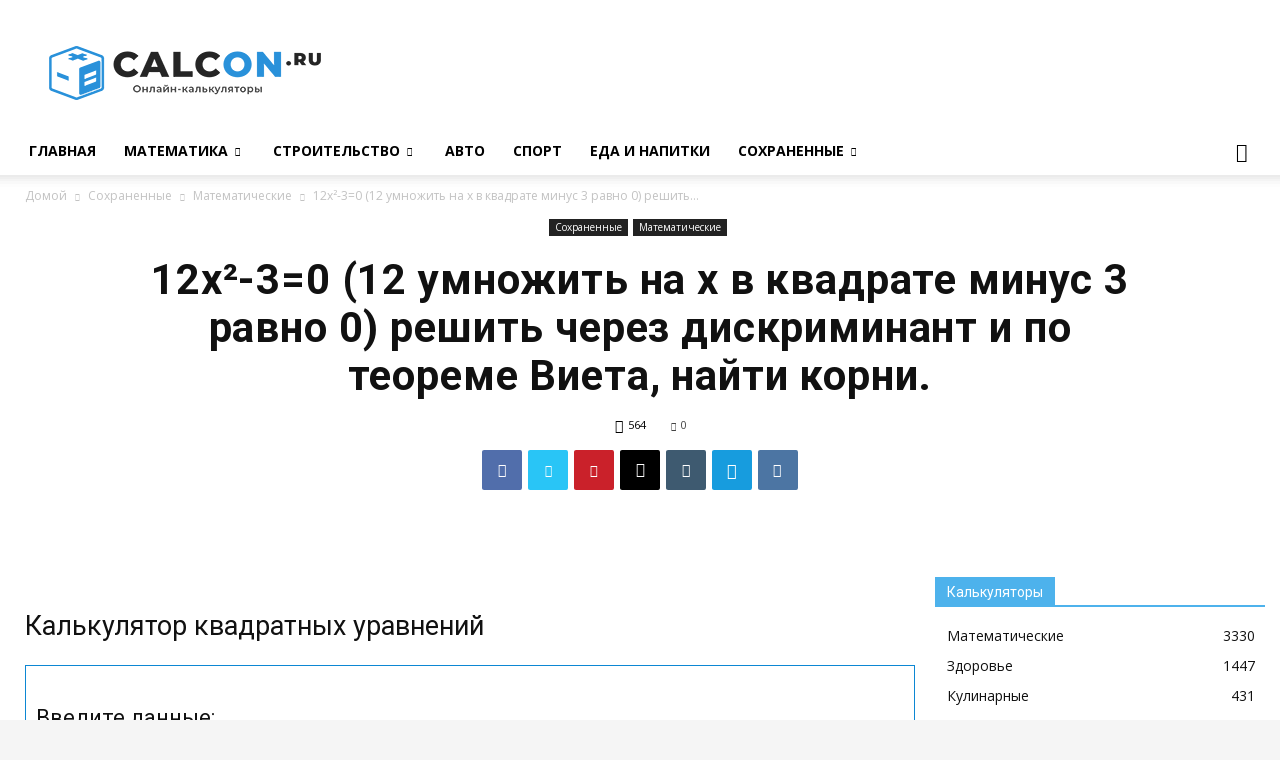

--- FILE ---
content_type: text/html; charset=UTF-8
request_url: https://calcon.ru/12xz2-3p0p0-reshit/
body_size: 41170
content:
<!doctype html >
<!--[if IE 8]>    <html class="ie8" lang="en"> <![endif]-->
<!--[if IE 9]>    <html class="ie9" lang="en"> <![endif]-->
<!--[if gt IE 8]><!--> <html lang="ru-RU" prefix="og: https://ogp.me/ns#"> <!--<![endif]-->
<head>
    <title>Решить уравнение 12x²-3=0 через дискриминант и по теореме Виета, найти корни.</title>
    <meta charset="UTF-8" />
    <meta name="viewport" content="width=device-width, initial-scale=1.0">
    <link rel="pingback" href="https://calcon.ru/xmlrpc.php" />
        	<style>img:is([sizes="auto" i], [sizes^="auto," i]) { contain-intrinsic-size: 3000px 1500px }</style>
	<link rel="icon" type="image/png" href="http://calcon.ru/wp-content/uploads/favicon.png">
<!-- SEO от Rank Math - https://rankmath.com/ -->
<meta name="description" content="Решить квадратное уравнение 12x²-3=0 через дискриминант и по теореме Виета, найти корни. Привести в приведённый вид и разложить на множители. Калькулятор онлайн."/>
<meta name="robots" content="index, follow, max-snippet:-1, max-video-preview:-1, max-image-preview:large"/>
<link rel="canonical" href="https://calcon.ru/12xz2-3p0p0-reshit/" />
<meta property="og:locale" content="ru_RU" />
<meta property="og:type" content="article" />
<meta property="og:title" content="Решить уравнение 12x²-3=0 через дискриминант и по теореме Виета, найти корни." />
<meta property="og:description" content="Решить квадратное уравнение 12x²-3=0 через дискриминант и по теореме Виета, найти корни. Привести в приведённый вид и разложить на множители. Калькулятор онлайн." />
<meta property="og:url" content="https://calcon.ru/12xz2-3p0p0-reshit/" />
<meta property="og:site_name" content="Calcon.ru" />
<meta property="article:section" content="Математические" />
<meta property="article:published_time" content="2021-12-10T21:06:08+03:00" />
<meta name="twitter:card" content="summary_large_image" />
<meta name="twitter:title" content="Решить уравнение 12x²-3=0 через дискриминант и по теореме Виета, найти корни." />
<meta name="twitter:description" content="Решить квадратное уравнение 12x²-3=0 через дискриминант и по теореме Виета, найти корни. Привести в приведённый вид и разложить на множители. Калькулятор онлайн." />
<meta name="twitter:label1" content="Автор" />
<meta name="twitter:data1" content="dima1" />
<meta name="twitter:label2" content="Время чтения" />
<meta name="twitter:data2" content="Меньше минуты" />
<script type="application/ld+json" class="rank-math-schema">{"@context":"https://schema.org","@graph":[{"@type":["Person","Organization"],"@id":"https://calcon.ru/#person","name":"dima1","logo":{"@type":"ImageObject","@id":"https://calcon.ru/#logo","url":"http://calcon.ru/wp-content/uploads/logo-retina.png","contentUrl":"http://calcon.ru/wp-content/uploads/logo-retina.png","caption":"dima1","inLanguage":"ru-RU","width":"544","height":"109"},"image":{"@type":"ImageObject","@id":"https://calcon.ru/#logo","url":"http://calcon.ru/wp-content/uploads/logo-retina.png","contentUrl":"http://calcon.ru/wp-content/uploads/logo-retina.png","caption":"dima1","inLanguage":"ru-RU","width":"544","height":"109"}},{"@type":"WebSite","@id":"https://calcon.ru/#website","url":"https://calcon.ru","name":"dima1","publisher":{"@id":"https://calcon.ru/#person"},"inLanguage":"ru-RU"},{"@type":"ImageObject","@id":"https://calcon.ru/wp-content/uploads/logo-retina.png","url":"https://calcon.ru/wp-content/uploads/logo-retina.png","width":"544","height":"109","inLanguage":"ru-RU"},{"@type":"BreadcrumbList","@id":"https://calcon.ru/12xz2-3p0p0-reshit/#breadcrumb","itemListElement":[{"@type":"ListItem","position":"1","item":{"@id":"https://calcon.ru","name":"\u0413\u043b\u0430\u0432\u043d\u0430\u044f"}},{"@type":"ListItem","position":"2","item":{"@id":"https://calcon.ru/12xz2-3p0p0-reshit/","name":"12x\u00b2-3=0 (12 \u0443\u043c\u043d\u043e\u0436\u0438\u0442\u044c \u043d\u0430 x \u0432 \u043a\u0432\u0430\u0434\u0440\u0430\u0442\u0435 \u043c\u0438\u043d\u0443\u0441 3 \u0440\u0430\u0432\u043d\u043e 0) \u0440\u0435\u0448\u0438\u0442\u044c \u0447\u0435\u0440\u0435\u0437 \u0434\u0438\u0441\u043a\u0440\u0438\u043c\u0438\u043d\u0430\u043d\u0442 \u0438 \u043f\u043e \u0442\u0435\u043e\u0440\u0435\u043c\u0435 \u0412\u0438\u0435\u0442\u0430, \u043d\u0430\u0439\u0442\u0438 \u043a\u043e\u0440\u043d\u0438."}}]},{"@type":"WebPage","@id":"https://calcon.ru/12xz2-3p0p0-reshit/#webpage","url":"https://calcon.ru/12xz2-3p0p0-reshit/","name":"\u0420\u0435\u0448\u0438\u0442\u044c \u0443\u0440\u0430\u0432\u043d\u0435\u043d\u0438\u0435 12x\u00b2-3=0 \u0447\u0435\u0440\u0435\u0437 \u0434\u0438\u0441\u043a\u0440\u0438\u043c\u0438\u043d\u0430\u043d\u0442 \u0438 \u043f\u043e \u0442\u0435\u043e\u0440\u0435\u043c\u0435 \u0412\u0438\u0435\u0442\u0430, \u043d\u0430\u0439\u0442\u0438 \u043a\u043e\u0440\u043d\u0438.","datePublished":"2021-12-10T21:06:08+03:00","dateModified":"2021-12-10T21:06:08+03:00","isPartOf":{"@id":"https://calcon.ru/#website"},"primaryImageOfPage":{"@id":"https://calcon.ru/wp-content/uploads/logo-retina.png"},"inLanguage":"ru-RU","breadcrumb":{"@id":"https://calcon.ru/12xz2-3p0p0-reshit/#breadcrumb"}},{"@type":"Person","@id":"https://calcon.ru/12xz2-3p0p0-reshit/#author","name":"dima1","image":{"@type":"ImageObject","@id":"https://secure.gravatar.com/avatar/d6589ff75e763d1c5cb2f6cf9c495ce98f88053d26a9917eb3e6650bc14c035e?s=96&amp;d=mm&amp;r=g","url":"https://secure.gravatar.com/avatar/d6589ff75e763d1c5cb2f6cf9c495ce98f88053d26a9917eb3e6650bc14c035e?s=96&amp;d=mm&amp;r=g","caption":"dima1","inLanguage":"ru-RU"}},{"@type":"BlogPosting","headline":"\u0420\u0435\u0448\u0438\u0442\u044c \u0443\u0440\u0430\u0432\u043d\u0435\u043d\u0438\u0435 12x\u00b2-3=0 \u0447\u0435\u0440\u0435\u0437 \u0434\u0438\u0441\u043a\u0440\u0438\u043c\u0438\u043d\u0430\u043d\u0442 \u0438 \u043f\u043e \u0442\u0435\u043e\u0440\u0435\u043c\u0435 \u0412\u0438\u0435\u0442\u0430, \u043d\u0430\u0439\u0442\u0438 \u043a\u043e\u0440\u043d\u0438.","datePublished":"2021-12-10T21:06:08+03:00","dateModified":"2021-12-10T21:06:08+03:00","author":{"@id":"https://calcon.ru/12xz2-3p0p0-reshit/#author","name":"dima1"},"publisher":{"@id":"https://calcon.ru/#person"},"description":"\u0420\u0435\u0448\u0438\u0442\u044c \u043a\u0432\u0430\u0434\u0440\u0430\u0442\u043d\u043e\u0435 \u0443\u0440\u0430\u0432\u043d\u0435\u043d\u0438\u0435 12x\u00b2-3=0 \u0447\u0435\u0440\u0435\u0437 \u0434\u0438\u0441\u043a\u0440\u0438\u043c\u0438\u043d\u0430\u043d\u0442 \u0438 \u043f\u043e \u0442\u0435\u043e\u0440\u0435\u043c\u0435 \u0412\u0438\u0435\u0442\u0430, \u043d\u0430\u0439\u0442\u0438 \u043a\u043e\u0440\u043d\u0438. \u041f\u0440\u0438\u0432\u0435\u0441\u0442\u0438 \u0432 \u043f\u0440\u0438\u0432\u0435\u0434\u0451\u043d\u043d\u044b\u0439 \u0432\u0438\u0434 \u0438 \u0440\u0430\u0437\u043b\u043e\u0436\u0438\u0442\u044c \u043d\u0430 \u043c\u043d\u043e\u0436\u0438\u0442\u0435\u043b\u0438. \u041a\u0430\u043b\u044c\u043a\u0443\u043b\u044f\u0442\u043e\u0440 \u043e\u043d\u043b\u0430\u0439\u043d.","name":"\u0420\u0435\u0448\u0438\u0442\u044c \u0443\u0440\u0430\u0432\u043d\u0435\u043d\u0438\u0435 12x\u00b2-3=0 \u0447\u0435\u0440\u0435\u0437 \u0434\u0438\u0441\u043a\u0440\u0438\u043c\u0438\u043d\u0430\u043d\u0442 \u0438 \u043f\u043e \u0442\u0435\u043e\u0440\u0435\u043c\u0435 \u0412\u0438\u0435\u0442\u0430, \u043d\u0430\u0439\u0442\u0438 \u043a\u043e\u0440\u043d\u0438.","@id":"https://calcon.ru/12xz2-3p0p0-reshit/#richSnippet","isPartOf":{"@id":"https://calcon.ru/12xz2-3p0p0-reshit/#webpage"},"image":{"@id":"https://calcon.ru/wp-content/uploads/logo-retina.png"},"inLanguage":"ru-RU","mainEntityOfPage":{"@id":"https://calcon.ru/12xz2-3p0p0-reshit/#webpage"}}]}</script>
<!-- /Rank Math WordPress SEO плагин -->

<link rel='dns-prefetch' href='//api-maps.yandex.ru' />
<link rel='dns-prefetch' href='//cdn.jsdelivr.net' />
<link rel='dns-prefetch' href='//stats.wp.com' />
<link rel='dns-prefetch' href='//fonts.googleapis.com' />
<link rel='dns-prefetch' href='//jetpack.wordpress.com' />
<link rel='dns-prefetch' href='//s0.wp.com' />
<link rel='dns-prefetch' href='//public-api.wordpress.com' />
<link rel='dns-prefetch' href='//0.gravatar.com' />
<link rel='dns-prefetch' href='//1.gravatar.com' />
<link rel='dns-prefetch' href='//2.gravatar.com' />
<link rel='dns-prefetch' href='//widgets.wp.com' />
<link rel='preconnect' href='//c0.wp.com' />
<link rel='stylesheet' id='select2-css' href='https://cdn.jsdelivr.net/npm/select2@4.1.0-beta.1/dist/css/select2.min.css' type='text/css' media='all' />
<link rel='stylesheet' id='font_lobster-css' href='https://fonts.googleapis.com/css?family=Lobster' type='text/css' media='all' />
<link rel='stylesheet' id='hint-css' href='https://calcon.ru/wp-content/plugins/calc5530/css/hint.min.css' type='text/css' media='all' />
<link rel='stylesheet' id='calc5530 my-css' href='https://calcon.ru/wp-content/plugins/calc5530/css/my.css' type='text/css' media='all' />
<link rel='stylesheet' id='wp-quicklatex-format-css' href='https://calcon.ru/wp-content/plugins/wp-quicklatex/css/quicklatex-format.css' type='text/css' media='all' />
<link rel='stylesheet' id='wp-block-library-css' href='https://c0.wp.com/c/6.8.3/wp-includes/css/dist/block-library/style.min.css' type='text/css' media='all' />
<style id='classic-theme-styles-inline-css' type='text/css'>
/*! This file is auto-generated */
.wp-block-button__link{color:#fff;background-color:#32373c;border-radius:9999px;box-shadow:none;text-decoration:none;padding:calc(.667em + 2px) calc(1.333em + 2px);font-size:1.125em}.wp-block-file__button{background:#32373c;color:#fff;text-decoration:none}
</style>
<link rel='stylesheet' id='mediaelement-css' href='https://c0.wp.com/c/6.8.3/wp-includes/js/mediaelement/mediaelementplayer-legacy.min.css' type='text/css' media='all' />
<link rel='stylesheet' id='wp-mediaelement-css' href='https://c0.wp.com/c/6.8.3/wp-includes/js/mediaelement/wp-mediaelement.min.css' type='text/css' media='all' />
<style id='jetpack-sharing-buttons-style-inline-css' type='text/css'>
.jetpack-sharing-buttons__services-list{display:flex;flex-direction:row;flex-wrap:wrap;gap:0;list-style-type:none;margin:5px;padding:0}.jetpack-sharing-buttons__services-list.has-small-icon-size{font-size:12px}.jetpack-sharing-buttons__services-list.has-normal-icon-size{font-size:16px}.jetpack-sharing-buttons__services-list.has-large-icon-size{font-size:24px}.jetpack-sharing-buttons__services-list.has-huge-icon-size{font-size:36px}@media print{.jetpack-sharing-buttons__services-list{display:none!important}}.editor-styles-wrapper .wp-block-jetpack-sharing-buttons{gap:0;padding-inline-start:0}ul.jetpack-sharing-buttons__services-list.has-background{padding:1.25em 2.375em}
</style>
<style id='global-styles-inline-css' type='text/css'>
:root{--wp--preset--aspect-ratio--square: 1;--wp--preset--aspect-ratio--4-3: 4/3;--wp--preset--aspect-ratio--3-4: 3/4;--wp--preset--aspect-ratio--3-2: 3/2;--wp--preset--aspect-ratio--2-3: 2/3;--wp--preset--aspect-ratio--16-9: 16/9;--wp--preset--aspect-ratio--9-16: 9/16;--wp--preset--color--black: #000000;--wp--preset--color--cyan-bluish-gray: #abb8c3;--wp--preset--color--white: #ffffff;--wp--preset--color--pale-pink: #f78da7;--wp--preset--color--vivid-red: #cf2e2e;--wp--preset--color--luminous-vivid-orange: #ff6900;--wp--preset--color--luminous-vivid-amber: #fcb900;--wp--preset--color--light-green-cyan: #7bdcb5;--wp--preset--color--vivid-green-cyan: #00d084;--wp--preset--color--pale-cyan-blue: #8ed1fc;--wp--preset--color--vivid-cyan-blue: #0693e3;--wp--preset--color--vivid-purple: #9b51e0;--wp--preset--gradient--vivid-cyan-blue-to-vivid-purple: linear-gradient(135deg,rgba(6,147,227,1) 0%,rgb(155,81,224) 100%);--wp--preset--gradient--light-green-cyan-to-vivid-green-cyan: linear-gradient(135deg,rgb(122,220,180) 0%,rgb(0,208,130) 100%);--wp--preset--gradient--luminous-vivid-amber-to-luminous-vivid-orange: linear-gradient(135deg,rgba(252,185,0,1) 0%,rgba(255,105,0,1) 100%);--wp--preset--gradient--luminous-vivid-orange-to-vivid-red: linear-gradient(135deg,rgba(255,105,0,1) 0%,rgb(207,46,46) 100%);--wp--preset--gradient--very-light-gray-to-cyan-bluish-gray: linear-gradient(135deg,rgb(238,238,238) 0%,rgb(169,184,195) 100%);--wp--preset--gradient--cool-to-warm-spectrum: linear-gradient(135deg,rgb(74,234,220) 0%,rgb(151,120,209) 20%,rgb(207,42,186) 40%,rgb(238,44,130) 60%,rgb(251,105,98) 80%,rgb(254,248,76) 100%);--wp--preset--gradient--blush-light-purple: linear-gradient(135deg,rgb(255,206,236) 0%,rgb(152,150,240) 100%);--wp--preset--gradient--blush-bordeaux: linear-gradient(135deg,rgb(254,205,165) 0%,rgb(254,45,45) 50%,rgb(107,0,62) 100%);--wp--preset--gradient--luminous-dusk: linear-gradient(135deg,rgb(255,203,112) 0%,rgb(199,81,192) 50%,rgb(65,88,208) 100%);--wp--preset--gradient--pale-ocean: linear-gradient(135deg,rgb(255,245,203) 0%,rgb(182,227,212) 50%,rgb(51,167,181) 100%);--wp--preset--gradient--electric-grass: linear-gradient(135deg,rgb(202,248,128) 0%,rgb(113,206,126) 100%);--wp--preset--gradient--midnight: linear-gradient(135deg,rgb(2,3,129) 0%,rgb(40,116,252) 100%);--wp--preset--font-size--small: 13px;--wp--preset--font-size--medium: 20px;--wp--preset--font-size--large: 36px;--wp--preset--font-size--x-large: 42px;--wp--preset--spacing--20: 0.44rem;--wp--preset--spacing--30: 0.67rem;--wp--preset--spacing--40: 1rem;--wp--preset--spacing--50: 1.5rem;--wp--preset--spacing--60: 2.25rem;--wp--preset--spacing--70: 3.38rem;--wp--preset--spacing--80: 5.06rem;--wp--preset--shadow--natural: 6px 6px 9px rgba(0, 0, 0, 0.2);--wp--preset--shadow--deep: 12px 12px 50px rgba(0, 0, 0, 0.4);--wp--preset--shadow--sharp: 6px 6px 0px rgba(0, 0, 0, 0.2);--wp--preset--shadow--outlined: 6px 6px 0px -3px rgba(255, 255, 255, 1), 6px 6px rgba(0, 0, 0, 1);--wp--preset--shadow--crisp: 6px 6px 0px rgba(0, 0, 0, 1);}:where(.is-layout-flex){gap: 0.5em;}:where(.is-layout-grid){gap: 0.5em;}body .is-layout-flex{display: flex;}.is-layout-flex{flex-wrap: wrap;align-items: center;}.is-layout-flex > :is(*, div){margin: 0;}body .is-layout-grid{display: grid;}.is-layout-grid > :is(*, div){margin: 0;}:where(.wp-block-columns.is-layout-flex){gap: 2em;}:where(.wp-block-columns.is-layout-grid){gap: 2em;}:where(.wp-block-post-template.is-layout-flex){gap: 1.25em;}:where(.wp-block-post-template.is-layout-grid){gap: 1.25em;}.has-black-color{color: var(--wp--preset--color--black) !important;}.has-cyan-bluish-gray-color{color: var(--wp--preset--color--cyan-bluish-gray) !important;}.has-white-color{color: var(--wp--preset--color--white) !important;}.has-pale-pink-color{color: var(--wp--preset--color--pale-pink) !important;}.has-vivid-red-color{color: var(--wp--preset--color--vivid-red) !important;}.has-luminous-vivid-orange-color{color: var(--wp--preset--color--luminous-vivid-orange) !important;}.has-luminous-vivid-amber-color{color: var(--wp--preset--color--luminous-vivid-amber) !important;}.has-light-green-cyan-color{color: var(--wp--preset--color--light-green-cyan) !important;}.has-vivid-green-cyan-color{color: var(--wp--preset--color--vivid-green-cyan) !important;}.has-pale-cyan-blue-color{color: var(--wp--preset--color--pale-cyan-blue) !important;}.has-vivid-cyan-blue-color{color: var(--wp--preset--color--vivid-cyan-blue) !important;}.has-vivid-purple-color{color: var(--wp--preset--color--vivid-purple) !important;}.has-black-background-color{background-color: var(--wp--preset--color--black) !important;}.has-cyan-bluish-gray-background-color{background-color: var(--wp--preset--color--cyan-bluish-gray) !important;}.has-white-background-color{background-color: var(--wp--preset--color--white) !important;}.has-pale-pink-background-color{background-color: var(--wp--preset--color--pale-pink) !important;}.has-vivid-red-background-color{background-color: var(--wp--preset--color--vivid-red) !important;}.has-luminous-vivid-orange-background-color{background-color: var(--wp--preset--color--luminous-vivid-orange) !important;}.has-luminous-vivid-amber-background-color{background-color: var(--wp--preset--color--luminous-vivid-amber) !important;}.has-light-green-cyan-background-color{background-color: var(--wp--preset--color--light-green-cyan) !important;}.has-vivid-green-cyan-background-color{background-color: var(--wp--preset--color--vivid-green-cyan) !important;}.has-pale-cyan-blue-background-color{background-color: var(--wp--preset--color--pale-cyan-blue) !important;}.has-vivid-cyan-blue-background-color{background-color: var(--wp--preset--color--vivid-cyan-blue) !important;}.has-vivid-purple-background-color{background-color: var(--wp--preset--color--vivid-purple) !important;}.has-black-border-color{border-color: var(--wp--preset--color--black) !important;}.has-cyan-bluish-gray-border-color{border-color: var(--wp--preset--color--cyan-bluish-gray) !important;}.has-white-border-color{border-color: var(--wp--preset--color--white) !important;}.has-pale-pink-border-color{border-color: var(--wp--preset--color--pale-pink) !important;}.has-vivid-red-border-color{border-color: var(--wp--preset--color--vivid-red) !important;}.has-luminous-vivid-orange-border-color{border-color: var(--wp--preset--color--luminous-vivid-orange) !important;}.has-luminous-vivid-amber-border-color{border-color: var(--wp--preset--color--luminous-vivid-amber) !important;}.has-light-green-cyan-border-color{border-color: var(--wp--preset--color--light-green-cyan) !important;}.has-vivid-green-cyan-border-color{border-color: var(--wp--preset--color--vivid-green-cyan) !important;}.has-pale-cyan-blue-border-color{border-color: var(--wp--preset--color--pale-cyan-blue) !important;}.has-vivid-cyan-blue-border-color{border-color: var(--wp--preset--color--vivid-cyan-blue) !important;}.has-vivid-purple-border-color{border-color: var(--wp--preset--color--vivid-purple) !important;}.has-vivid-cyan-blue-to-vivid-purple-gradient-background{background: var(--wp--preset--gradient--vivid-cyan-blue-to-vivid-purple) !important;}.has-light-green-cyan-to-vivid-green-cyan-gradient-background{background: var(--wp--preset--gradient--light-green-cyan-to-vivid-green-cyan) !important;}.has-luminous-vivid-amber-to-luminous-vivid-orange-gradient-background{background: var(--wp--preset--gradient--luminous-vivid-amber-to-luminous-vivid-orange) !important;}.has-luminous-vivid-orange-to-vivid-red-gradient-background{background: var(--wp--preset--gradient--luminous-vivid-orange-to-vivid-red) !important;}.has-very-light-gray-to-cyan-bluish-gray-gradient-background{background: var(--wp--preset--gradient--very-light-gray-to-cyan-bluish-gray) !important;}.has-cool-to-warm-spectrum-gradient-background{background: var(--wp--preset--gradient--cool-to-warm-spectrum) !important;}.has-blush-light-purple-gradient-background{background: var(--wp--preset--gradient--blush-light-purple) !important;}.has-blush-bordeaux-gradient-background{background: var(--wp--preset--gradient--blush-bordeaux) !important;}.has-luminous-dusk-gradient-background{background: var(--wp--preset--gradient--luminous-dusk) !important;}.has-pale-ocean-gradient-background{background: var(--wp--preset--gradient--pale-ocean) !important;}.has-electric-grass-gradient-background{background: var(--wp--preset--gradient--electric-grass) !important;}.has-midnight-gradient-background{background: var(--wp--preset--gradient--midnight) !important;}.has-small-font-size{font-size: var(--wp--preset--font-size--small) !important;}.has-medium-font-size{font-size: var(--wp--preset--font-size--medium) !important;}.has-large-font-size{font-size: var(--wp--preset--font-size--large) !important;}.has-x-large-font-size{font-size: var(--wp--preset--font-size--x-large) !important;}
:where(.wp-block-post-template.is-layout-flex){gap: 1.25em;}:where(.wp-block-post-template.is-layout-grid){gap: 1.25em;}
:where(.wp-block-columns.is-layout-flex){gap: 2em;}:where(.wp-block-columns.is-layout-grid){gap: 2em;}
:root :where(.wp-block-pullquote){font-size: 1.5em;line-height: 1.6;}
</style>
<link rel='stylesheet' id='google-fonts-style-css' href='https://fonts.googleapis.com/css?family=Open+Sans%3A300italic%2C400%2C400italic%2C600%2C600italic%2C700%7CRoboto%3A300%2C400%2C400italic%2C500%2C500italic%2C700%2C900' type='text/css' media='all' />
<link rel='stylesheet' id='open-sans-css' href='https://fonts.googleapis.com/css?family=Open+Sans%3A300italic%2C400italic%2C600italic%2C300%2C400%2C600&#038;subset=latin%2Clatin-ext&#038;display=fallback' type='text/css' media='all' />
<link rel='stylesheet' id='jetpack_likes-css' href='https://c0.wp.com/p/jetpack/15.4/modules/likes/style.css' type='text/css' media='all' />
<link rel='stylesheet' id='td-theme-css' href='https://calcon.ru/wp-content/themes/Newspaper/style.css' type='text/css' media='all' />
<script type="text/javascript" src="https://c0.wp.com/c/6.8.3/wp-includes/js/jquery/jquery.min.js" id="jquery-core-js"></script>
<script type="text/javascript" src="https://c0.wp.com/c/6.8.3/wp-includes/js/jquery/jquery-migrate.min.js" id="jquery-migrate-js"></script>
<script type="text/javascript" src="https://calcon.ru/wp-content/plugins/calc5530/js/jquery-noconflict.js" id="jquery-noconflict-js"></script>
<script type="text/javascript" src="https://api-maps.yandex.ru/2.1/?lang=ru_RU" id="api-maps-yandex-js"></script>
<script type="text/javascript" src="https://cdn.jsdelivr.net/npm/mathjax@3/es5/tex-mml-chtml.js" id="MathJax-js"></script>
<script type="text/javascript" src="https://cdn.jsdelivr.net/npm/chart.js@2.9.3/dist/Chart.min.js" id="ChartJs-js"></script>
<script type="text/javascript" src="https://calcon.ru/wp-content/plugins/wp-quicklatex/js/wp-quicklatex-frontend.js" id="wp-quicklatex-frontend-js"></script>
<style>.pseudo-clearfy-link { color: #008acf; cursor: pointer;}.pseudo-clearfy-link:hover { text-decoration: none;}</style>	<style>img#wpstats{display:none}</style>
					<script>
				window.tdwGlobal = {"adminUrl":"https:\/\/calcon.ru\/wp-admin\/","wpRestNonce":"3032725e66","wpRestUrl":"https:\/\/calcon.ru\/wp-json\/","permalinkStructure":"\/%postname%\/"};
			</script>
			<!--[if lt IE 9]><script src="https://html5shim.googlecode.com/svn/trunk/html5.js"></script><![endif]-->
    
<!-- JS generated by theme -->

<script>
    
    

	    var tdBlocksArray = []; //here we store all the items for the current page

	    //td_block class - each ajax block uses a object of this class for requests
	    function tdBlock() {
		    this.id = '';
		    this.block_type = 1; //block type id (1-234 etc)
		    this.atts = '';
		    this.td_column_number = '';
		    this.td_current_page = 1; //
		    this.post_count = 0; //from wp
		    this.found_posts = 0; //from wp
		    this.max_num_pages = 0; //from wp
		    this.td_filter_value = ''; //current live filter value
		    this.is_ajax_running = false;
		    this.td_user_action = ''; // load more or infinite loader (used by the animation)
		    this.header_color = '';
		    this.ajax_pagination_infinite_stop = ''; //show load more at page x
	    }


        // td_js_generator - mini detector
        (function(){
            var htmlTag = document.getElementsByTagName("html")[0];

	        if ( navigator.userAgent.indexOf("MSIE 10.0") > -1 ) {
                htmlTag.className += ' ie10';
            }

            if ( !!navigator.userAgent.match(/Trident.*rv\:11\./) ) {
                htmlTag.className += ' ie11';
            }

	        if ( navigator.userAgent.indexOf("Edge") > -1 ) {
                htmlTag.className += ' ieEdge';
            }

            if ( /(iPad|iPhone|iPod)/g.test(navigator.userAgent) ) {
                htmlTag.className += ' td-md-is-ios';
            }

            var user_agent = navigator.userAgent.toLowerCase();
            if ( user_agent.indexOf("android") > -1 ) {
                htmlTag.className += ' td-md-is-android';
            }

            if ( -1 !== navigator.userAgent.indexOf('Mac OS X')  ) {
                htmlTag.className += ' td-md-is-os-x';
            }

            if ( /chrom(e|ium)/.test(navigator.userAgent.toLowerCase()) ) {
               htmlTag.className += ' td-md-is-chrome';
            }

            if ( -1 !== navigator.userAgent.indexOf('Firefox') ) {
                htmlTag.className += ' td-md-is-firefox';
            }

            if ( -1 !== navigator.userAgent.indexOf('Safari') && -1 === navigator.userAgent.indexOf('Chrome') ) {
                htmlTag.className += ' td-md-is-safari';
            }

            if( -1 !== navigator.userAgent.indexOf('IEMobile') ){
                htmlTag.className += ' td-md-is-iemobile';
            }

        })();




        var tdLocalCache = {};

        ( function () {
            "use strict";

            tdLocalCache = {
                data: {},
                remove: function (resource_id) {
                    delete tdLocalCache.data[resource_id];
                },
                exist: function (resource_id) {
                    return tdLocalCache.data.hasOwnProperty(resource_id) && tdLocalCache.data[resource_id] !== null;
                },
                get: function (resource_id) {
                    return tdLocalCache.data[resource_id];
                },
                set: function (resource_id, cachedData) {
                    tdLocalCache.remove(resource_id);
                    tdLocalCache.data[resource_id] = cachedData;
                }
            };
        })();

    
    
var td_viewport_interval_list=[{"limitBottom":767,"sidebarWidth":228},{"limitBottom":1018,"sidebarWidth":300},{"limitBottom":1140,"sidebarWidth":324}];
var td_animation_stack_effect="type0";
var tds_animation_stack=true;
var td_animation_stack_specific_selectors=".entry-thumb, img";
var td_animation_stack_general_selectors=".td-animation-stack img, .td-animation-stack .entry-thumb, .post img";
var td_ajax_url="https:\/\/calcon.ru\/wp-admin\/admin-ajax.php?td_theme_name=Newspaper&v=8.7";
var td_get_template_directory_uri="https:\/\/calcon.ru\/wp-content\/themes\/Newspaper";
var tds_snap_menu="smart_snap_always";
var tds_logo_on_sticky="";
var tds_header_style="";
var td_please_wait="\u041f\u043e\u0436\u0430\u043b\u0443\u0439\u0441\u0442\u0430, \u043f\u043e\u0434\u043e\u0436\u0434\u0438\u0442\u0435...";
var td_email_user_pass_incorrect="\u041d\u0435\u0432\u0435\u0440\u043d\u043e\u0435 \u0438\u043c\u044f \u043f\u043e\u043b\u044c\u0437\u043e\u0432\u0430\u0442\u0435\u043b\u044f \u0438\u043b\u0438 \u043f\u0430\u0440\u043e\u043b\u044c!";
var td_email_user_incorrect="\u041d\u0435\u0432\u0435\u0440\u043d\u044b\u0439 \u0430\u0434\u0440\u0435\u0441 \u044d\u043b\u0435\u043a\u0442\u0440\u043e\u043d\u043d\u043e\u0439 \u043f\u043e\u0447\u0442\u044b \u0438\u043b\u0438 \u043f\u0430\u0440\u043e\u043b\u044c!";
var td_email_incorrect="\u041d\u0435\u0432\u0435\u0440\u043d\u044b\u0439 \u0430\u0434\u0440\u0435\u0441 \u044d\u043b\u0435\u043a\u0442\u0440\u043e\u043d\u043d\u043e\u0439 \u043f\u043e\u0447\u0442\u044b!";
var tds_more_articles_on_post_enable="";
var tds_more_articles_on_post_time_to_wait="";
var tds_more_articles_on_post_pages_distance_from_top=0;
var tds_theme_color_site_wide="#4db2ec";
var tds_smart_sidebar="enabled";
var tdThemeName="Newspaper";
var td_magnific_popup_translation_tPrev="\u041f\u0440\u0435\u0434\u044b\u0434\u0443\u0449\u0438\u0439 (\u041a\u043d\u043e\u043f\u043a\u0430 \u0432\u043b\u0435\u0432\u043e)";
var td_magnific_popup_translation_tNext="\u0421\u043b\u0435\u0434\u0443\u044e\u0449\u0438\u0439 (\u041a\u043d\u043e\u043f\u043a\u0430 \u0432\u043f\u0440\u0430\u0432\u043e)";
var td_magnific_popup_translation_tCounter="%curr% \u0438\u0437 %total%";
var td_magnific_popup_translation_ajax_tError="\u0421\u043e\u0434\u0435\u0440\u0436\u0438\u043c\u043e\u0435 %url% \u043d\u0435 \u043c\u043e\u0436\u0435\u0442 \u0431\u044b\u0442\u044c \u0437\u0430\u0433\u0440\u0443\u0436\u0435\u043d\u043e.";
var td_magnific_popup_translation_image_tError="\u0418\u0437\u043e\u0431\u0440\u0430\u0436\u0435\u043d\u0438\u0435 #%curr% \u043d\u0435 \u0443\u0434\u0430\u043b\u043e\u0441\u044c \u0437\u0430\u0433\u0440\u0443\u0437\u0438\u0442\u044c.";
var tdDateNamesI18n={"month_names":["\u042f\u043d\u0432\u0430\u0440\u044c","\u0424\u0435\u0432\u0440\u0430\u043b\u044c","\u041c\u0430\u0440\u0442","\u0410\u043f\u0440\u0435\u043b\u044c","\u041c\u0430\u0439","\u0418\u044e\u043d\u044c","\u0418\u044e\u043b\u044c","\u0410\u0432\u0433\u0443\u0441\u0442","\u0421\u0435\u043d\u0442\u044f\u0431\u0440\u044c","\u041e\u043a\u0442\u044f\u0431\u0440\u044c","\u041d\u043e\u044f\u0431\u0440\u044c","\u0414\u0435\u043a\u0430\u0431\u0440\u044c"],"month_names_short":["\u042f\u043d\u0432","\u0424\u0435\u0432","\u041c\u0430\u0440","\u0410\u043f\u0440","\u041c\u0430\u0439","\u0418\u044e\u043d","\u0418\u044e\u043b","\u0410\u0432\u0433","\u0421\u0435\u043d","\u041e\u043a\u0442","\u041d\u043e\u044f","\u0414\u0435\u043a"],"day_names":["\u0412\u043e\u0441\u043a\u0440\u0435\u0441\u0435\u043d\u044c\u0435","\u041f\u043e\u043d\u0435\u0434\u0435\u043b\u044c\u043d\u0438\u043a","\u0412\u0442\u043e\u0440\u043d\u0438\u043a","\u0421\u0440\u0435\u0434\u0430","\u0427\u0435\u0442\u0432\u0435\u0440\u0433","\u041f\u044f\u0442\u043d\u0438\u0446\u0430","\u0421\u0443\u0431\u0431\u043e\u0442\u0430"],"day_names_short":["\u0412\u0441","\u041f\u043d","\u0412\u0442","\u0421\u0440","\u0427\u0442","\u041f\u0442","\u0421\u0431"]};
var td_ad_background_click_link="";
var td_ad_background_click_target="";
</script>

<script type="application/ld+json">
                        {
                            "@context": "http://schema.org",
                            "@type": "BreadcrumbList",
                            "itemListElement": [{
                            "@type": "ListItem",
                            "position": 1,
                                "item": {
                                "@type": "WebSite",
                                "@id": "https://calcon.ru/",
                                "name": "Домой"                                               
                            }
                        },{
                            "@type": "ListItem",
                            "position": 2,
                                "item": {
                                "@type": "WebPage",
                                "@id": "https://calcon.ru/category/saved/",
                                "name": "Сохраненные"
                            }
                        },{
                            "@type": "ListItem",
                            "position": 3,
                                "item": {
                                "@type": "WebPage",
                                "@id": "https://calcon.ru/category/saved/math/",
                                "name": "Математические"                                
                            }
                        },{
                            "@type": "ListItem",
                            "position": 4,
                                "item": {
                                "@type": "WebPage",
                                "@id": "https://calcon.ru/12xz2-3p0p0-reshit/",
                                "name": "12x²-3=0 (12 умножить на x в квадрате минус 3 равно 0) решить..."                                
                            }
                        }    ]
                        }
                       </script><link rel="icon" href="https://calcon.ru/wp-content/uploads/cropped-logo-512-32x32.png" sizes="32x32" />
<link rel="icon" href="https://calcon.ru/wp-content/uploads/cropped-logo-512-192x192.png" sizes="192x192" />
<link rel="apple-touch-icon" href="https://calcon.ru/wp-content/uploads/cropped-logo-512-180x180.png" />
<meta name="msapplication-TileImage" content="https://calcon.ru/wp-content/uploads/cropped-logo-512-270x270.png" />
	<style id="tdw-css-placeholder"></style><!--noptimize--><script data-noptimize="" data-wpfc-render="false">
/* <![CDATA[ */
window.fpm_settings = {"timer_text":"\u0417\u0430\u043a\u0440\u044b\u0442\u044c \u0447\u0435\u0440\u0435\u0437","lazyload":"false","threshold":"300","dublicate":"true","rtb":"false","sidebar":"false","selector":".fpm_end","bottom":"10","ajaxUrl":"https:\/\/calcon.ru\/wp-admin\/admin-ajax.php","ip_to_block":"https:\/\/calcon.ru\/ip.html","get_ip":"https:\/\/calcon.ru\/wp-content\/plugins\/flatpm-wp\/ip.php","speed":"300","overlay":"false","locale":"ru","key":"U2R1elQ1TzNENElVcTF6","role":"not_logged_in"};
/* ]]> */
</script>
<!--/noptimize--><!--noptimize-->
<noscript data-noptimize id="fpm_modul">
<style>
html{max-width:100vw}
.fpm-async:not([data-fpm-type="outgoing"]) + .fpm-async:not([data-fpm-type="outgoing"]){display:none}
[data-fpm-type]{background-color:transparent;transition:background-color .2s ease}
[data-fpm-type]{position:relative;overflow:hidden;border-radius:3px;z-index:0}
.fpm-cross{transition:box-shadow .2s ease;position:absolute;top:-0px;right:0;width:30px;height:30px;background:#bbbbbb;display:block;cursor:pointer;z-index:99;border:none;padding:0;min-width:0;min-height:0}
.fpm-cross:hover{box-shadow:0 0 0 50px rgba(0,0,0,.2) inset}
.fpm-cross:after,
.fpm-cross:before{transition:transform .3s ease;content:'';display:block;position:absolute;top:0;left:0;right:0;bottom:0;width:calc(30px / 2);height:3px;background:#ffffff;transform-origin:center;transform:rotate(45deg);margin:auto}
.fpm-cross:before{transform:rotate(-45deg)}
.fpm-cross:hover:after{transform:rotate(225deg)}
.fpm-cross:hover:before{transform:rotate(135deg)}
.fpm-timer{position:absolute;top:-0px;right:0;padding:0 15px;color:#ffffff;background:#bbbbbb;line-height:30px;height:30px;text-align:center;font-size:14px;z-index:99}
[data-fpm-type="outgoing"].center .fpm-timer,[data-fpm-type="outgoing"].center .fpm-cross{top:0!important}
.fpm-timer span{font-size:16px;font-weight:600}
[data-fpm-type="outgoing"]{transition:transform 300ms ease,opacity 300ms ease,min-width 0s;transition-delay:0s,0s,.3s;position:fixed;min-width:250px!important;z-index:9999;opacity:0;background:#ffffff;pointer-events:none;will-change:transform;overflow:visible;max-width:100vw}
[data-fpm-type="outgoing"]:after{content:'';position:absolute;top:0;left:0;right:0;bottom:0;z-index:1;pointer-events:all}
[data-fpm-type="outgoing"].fpm-show:after{pointer-events:none}


[data-fpm-type="outgoing"] *{max-width:none}

[data-fpm-type="outgoing"].left-top [id*="yandex_rtb_"],
[data-fpm-type="outgoing"].right-top [id*="yandex_rtb_"],
[data-fpm-type="outgoing"].left-center [id*="yandex_rtb_"],
[data-fpm-type="outgoing"].right-center [id*="yandex_rtb_"],
[data-fpm-type="outgoing"].left-bottom [id*="yandex_rtb_"],
[data-fpm-type="outgoing"].right-bottom [id*="yandex_rtb_"]{max-width:336px;min-width:160px}

[data-fpm-type].no-preloader:after,[data-fpm-type].no-preloader:before,
[data-fpm-type="outgoing"]:after,[data-fpm-type="outgoing"]:before{display:none}

[data-fpm-type="outgoing"].fpm-show{opacity:1;pointer-events:all;min-width:0!important}

[data-fpm-type="outgoing"].center{position:fixed;top:50%;left:50%;height:auto;z-index:-2;opacity:0;transform:translateX(-50%) translateY(-50%) scale(.6)}
[data-fpm-type="outgoing"].center.fpm-show{transform:translateX(-50%) translateY(-50%) scale(1);opacity:1}
[data-fpm-type="outgoing"].center.fpm-show{z-index:2000}

[data-fpm-type="outgoing"].left-top{top:0;left:0;transform:translateX(-100%)}
[data-fpm-type="outgoing"].top-center{top:0;left:50%;transform:translateX(-50%) translateY(-100%)}
[data-fpm-type="outgoing"].right-top{top:0;right:0;transform:translateX(100%)}
[data-fpm-type="outgoing"].left-center{top:50%;left:0;transform:translateX(-100%) translateY(-50%)}
[data-fpm-type="outgoing"].right-center{top:50%;right:0;transform:translateX(100%) translateY(-50%)}
[data-fpm-type="outgoing"].left-bottom{bottom:0;left:0;transform:translateX(-100%)}
[data-fpm-type="outgoing"].bottom-center{bottom:0;left:50%;transform:translateX(-50%) translateY(100%)}
[data-fpm-type="outgoing"].right-bottom{bottom:0;right:0;transform:translateX(100%)}
[data-fpm-type="outgoing"].fpm-show.left-center,
[data-fpm-type="outgoing"].fpm-show.right-center{transform:translateX(0) translateY(-50%)}
[data-fpm-type="outgoing"].fpm-show.top-center,
[data-fpm-type="outgoing"].fpm-show.bottom-center{transform:translateX(-50%) translateY(0)}
[data-fpm-type="outgoing"].fpm-show.left-top,
[data-fpm-type="outgoing"].fpm-show.right-top,
[data-fpm-type="outgoing"].fpm-show.left-bottom,
[data-fpm-type="outgoing"].fpm-show.right-bottom{transform:translateX(0)}

.fpm-overlay{position:fixed;width:100%;height:100%;pointer-events:none;top:0;left:0;z-index:1000;opacity:0;background:#0000008a;transition:all 300ms ease;-webkit-backdrop-filter:blur(0px);backdrop-filter:blur(0px)}
[data-fpm-type="outgoing"].center.fpm-show ~ .fpm-overlay{opacity:1;pointer-events:all}
.fpm-fixed{position:fixed;z-index:50}
.fpm-stop{position:relative;z-index:50}
.fpm-preroll{position:relative;overflow:hidden;display:block}
.fpm-preroll.hasIframe{padding-bottom:56.25%;height:0}
.fpm-preroll iframe{display:block;width:100%;height:100%;position:absolute}
.fpm-preroll_flex{display:flex;align-items:center;justify-content:center;position:absolute;top:0;left:0;right:0;bottom:0;background:rgba(0,0,0,.65);opacity:0;transition:opacity .35s ease;z-index:2}
.fpm-preroll_flex.fpm-show{opacity:1}
.fpm-preroll_flex.fpm-hide{pointer-events:none;z-index:-1}
.fpm-preroll_item{position:relative;max-width:calc(100% - 68px);max-height:100%;z-index:-1;pointer-events:none;cursor:default}
.fpm-preroll_flex.fpm-show .fpm-preroll_item{z-index:3;pointer-events:all}
.fpm-preroll_flex .fpm-timer,
.fpm-preroll_flex .fpm-cross{top:10px!important;right:10px!important}
.fpm-preroll_hover{position:absolute;top:0;left:0;right:0;bottom:0;width:100%;height:100%;z-index:2}
.fpm-preroll_flex:not(.fpm-show) .fpm-preroll_hover{cursor:pointer}
.fpm-hoverroll{position:relative;overflow:hidden;display:block}
.fpm-hoverroll_item{position:absolute;bottom:0;left:50%;margin:auto;transform:translateY(100%) translateX(-50%);transition:all 300ms ease;z-index:1000;max-height:100%}

.fpm-preroll_item [id*="yandex_rtb_"],
.fpm-hoverroll_item [id*="yandex_rtb_"]{min-width:160px}

.fpm-hoverroll:hover .fpm-hoverroll_item:not(.fpm-hide){transform:translateY(0) translateX(-50%)}
.fpm-slider{display:grid}
.fpm-slider > *{grid-area:1/1;margin:auto;opacity:0;transform:translateX(200px);transition:all 420ms ease;pointer-events:none;width:100%;z-index:0}
.fpm-slider > *.fpm-hide{transform:translateX(-100px)!important;opacity:0!important;z-index:0!important}
.fpm-slider > *.fpm-show{transform:translateX(0);pointer-events:all;opacity:1;z-index:1}
.fpm-slider .fpm-timeline{width:100%;height:2px;background:#f6f5ff;position:relative}
.fpm-slider .fpm-timeline:after{content:'';position:absolute;background:#d5ceff;height:100%;transition:all 300ms ease;width:0}
.fpm-slider > *.fpm-show .fpm-timeline:after{animation:timeline var(--duration) ease}
.fpm-slider > *:hover .fpm-timeline:after{animation:timeline-hover}
.fpm-slider > *:after{content:'';position:absolute;top:0;left:0;right:0;bottom:0;z-index:1;pointer-events:all}
.fpm-slider > *.fpm-show:after{pointer-events:none}
@keyframes timeline-hover{}
@keyframes timeline{0% {width:0}100% {width:100%}}
.fpm-interscroller-wrapper{position:relative;width:100%;max-width:100%;height:var(--height)}
.fpm-interscroller{position:absolute;top:0;left:0;width:100%;height:100%;clip:rect(0,auto,auto,0);background:var(--background)}
.fpm-interscroller + div{position:absolute;bottom:0;left:0;right:0;top:0;margin:auto;display:block;height:1px}
.fpm-interscroller-inner{position:fixed;top:50%;transform:translate(0,-50%);max-width:100%;display:flex;justify-content:center;align-items:center;width:var(--width)}
.fpm-interscroller-inner > div{min-width:100px;min-height:100px}
.fpm-interscroller-text{position:absolute;text-align:center;padding:10px;background:var(--background);color:var(--color);font-size:14px;z-index:1;line-height:1.4}
.fpm-interscroller-text.top{top:0;left:0;right:0}
.fpm-interscroller-text.bottom{bottom:0;left:0;right:0}
</style>
</noscript>
<!--/noptimize-->


<!--noptimize-->
<script data-noptimize="" data-wpfc-render="false">
/* <![CDATA[ */
fpm_settings.selector="true"===fpm_settings.sidebar?fpm_settings.selector:".fpm_end",!NodeList.prototype.forEach&&Array.prototype.forEach&&(NodeList.prototype.forEach=Array.prototype.forEach),window.yaContextCb=window.yaContextCb||[],window.fpm_shuffleArray=function(e){for(var t=e.length-1;0<t;t--){var n=Math.floor(Math.random()*(t+1)),r=e[t];e[t]=e[n],e[n]=r}return e},window.fpm_queryAll=function(t,e,n){try{n="true"===(n=n||"true");var r=!1;["!>","!","!^","!~","!+",":after(",":after-sibling(",":before(",":before-sibling(",":contains(",":icontains(",":starts-with(",":istarts-with(",":ends-with(",":iends-with(",":first(",":has(",":has-sibling("].forEach(function(e){t.includes(e)&&(r=!0)});var o=[];if(r){if(!e)return[];for(var i=document.evaluate(e,document,null,XPathResult.ORDERED_NODE_SNAPSHOT_TYPE,null),a=0,s=i.snapshotLength;a<s;a++)o.push(i.snapshotItem(a))}else o=Array.from(document.querySelectorAll(t));return n||(o=o.filter(function(e){return fpm_user.until_child.includes(e)})),o}catch(e){return fpm_user.debug&&console.log(e),[]}},window.fpm_debug=function(e,t){fpm_user.debug&&(t=t||"the reason is not established",console.log("%cID: "+e,"color: white; background: #ec5555"),console.log("URL: "+window.fpm_settings.ajaxUrl.replace("admin-ajax.php","")+"admin.php?page=fpm_blocks&id="+e),console.log("Reason: "+t),console.log("=".repeat(27)))},window.fpm_ipv6Normalize=function(e){var t=(e=e.toLowerCase()).split(/\:\:/g);if(2<t.length)return!1;var n=[];if(1===t.length){if(8!==(n=e.split(/\:/g)).length)return!1}else if(2===t.length){var e=t[0],t=t[1],r=e.split(/\:/g),o=t.split(/\:/g);for(i in r)n[i]=r[i];for(var i=o.length;0<i;--i)n[7-(o.length-i)]=o[i-1]}for(i=0;i<8;++i)void 0===n[i]&&(n[i]="0000"),n[i]=fpm_ipv6LeftPad(n[i],"0",4);return n.join(":")},window.fpm_ipv6LeftPad=function(e,t,n){n=t.repeat(n);return e.length<n.length&&(e=n.substring(0,n.length-e.length)+e),e},window.fpm_ipToInt=function(e){var t=[];return e.includes(":")?(fpm_ipv6Normalize(e).split(":").forEach(function(e){t.push(parseInt(e,16).toString(2).padStart(16,"0"))}),"function"==typeof window.BigInt&&BigInt(t.join(""),2)):(e.split(".").forEach(function(e){t.push(e.padStart(3,"0"))}),parseInt(t.join("")))},window.fpm_request_ip_api=function(){var e=new Promise(function(e,t){var n=new XMLHttpRequest;n.onreadystatechange=function(){n.readyState==XMLHttpRequest.DONE&&e(n.responseText)},n.open("GET","https://ip.mehanoid.pro/?lang="+fpm_settings.locale,!0),n.send()}),t=new Promise(function(e,t){var n=new XMLHttpRequest;n.onreadystatechange=function(){n.readyState==XMLHttpRequest.DONE&&(200==n.status?e(n.responseText):t({url:fpm_settings.ip_to_block,status:n.status,statusText:n.statusText}))},n.open("GET",fpm_settings.ip_to_block,!0),n.send()});Promise.all([e,t]).then(function(e){var t=JSON.parse(e[0]),n=e[1].split("\n").filter(Boolean);fpm_body.classList.remove("fpm_geo"),fpm_user.ccode=t.countryCode.toLowerCase(),fpm_user.country=t.country.toLowerCase(),fpm_user.city=t.city.toLowerCase(),fpm_user.isp=t.isp.toLowerCase(),fpm_setCookie("fpm_ccode",fpm_user.ccode),fpm_setCookie("fpm_country",fpm_user.country),fpm_setCookie("fpm_city",fpm_user.city),fpm_setCookie("fpm_isp",fpm_user.isp),fpm_user.ip="true",0<n.length?new Promise(function(e,t){var n=new XMLHttpRequest;n.onreadystatechange=function(){n.readyState==XMLHttpRequest.DONE&&(200==n.status?e(n.responseText):t({url:fpm_settings.get_ip,status:n.status,statusText:n.statusText}))},n.open("GET",fpm_settings.get_ip,!0),n.send()}).then(function(r){r=fpm_ipToInt(r),n.find(function(e){if(e.includes("-")){var t=e.split("-"),n=fpm_ipToInt(t[0].trim()),t=fpm_ipToInt(t[1].trim());if(r<=t&&n<=r)return fpm_user.ip="false",!0}else if(fpm_ipToInt(e.trim())==r)return fpm_user.ip="false",!0;return!1}),fpm_user.testcook&&fpm_setCookie("fpm_ip",fpm_user.ip),fpm_async_then("ip_api")}):(fpm_user.testcook&&fpm_setCookie("fpm_ip",fpm_user.ip),fpm_async_then("ip_api"))})},window.fpm_on=function(e,t,n,r,o){o=o||!1,e.addEventListener(t,function(e){for(var t=e.target;t&&t!==this;)t.matches(n)&&r.call(t,e),t=t.parentNode},{once:o})},window.fpm_contentsUnwrap=function(e){for(var t=e.parentNode;e.firstChild;)t.insertBefore(e.firstChild,e);t.removeChild(e)},window.fpm_wrap=function(e,t){e.parentNode.insertBefore(t,e),t.appendChild(e)},window.fpm_until=function(e,t,n,r){r=r||"nextElementSibling";var o=[];if(!e)return o;for(o.push(e),e=e[r];e&&(o.push(e),!e.matches(t));)e=(n&&e.matches(n),e[r]);return o},window.fpm_findSelector=function(e,t){var n=[];return t&&(e=e||[]).forEach(function(e){e.matches(t)&&n.push(e);e=e.querySelectorAll(t);e&&0<e.length&&(n=n.concat([...e]))}),n},window.fpm_toNodeList=function(e){var t=document.createDocumentFragment();return e.forEach(function(e){t.appendChild(e.cloneNode())}),t},window.fpm_jsonp=function(e,t){var n="jsonp_callback_"+Math.round(1e5*Math.random());window[n]=function(e){delete window[n],fpm_body.removeChild(r),t(e)};var r=document.createElement("script");r.src=e+(0<=e.indexOf("?")?"&":"?")+"callback="+n,fpm_body.appendChild(r)},window.flatPM_serialize=function(e,t){var n,r,o,i=[];for(n in e)e.hasOwnProperty(n)&&(r=t?t+"["+n+"]":n,o=e[n],i.push(null!==o&&"object"==typeof o?flatPM_serialize(o,r):encodeURIComponent(r)+"="+encodeURIComponent(o)));return i.join("&")},document.write=function(e){var t=document.createElement("div");document.currentScript.insertAdjacentElement("afterend",t),fpm_setHTML(t,e),fpm_stack_scripts.block||(fpm_stack_scripts.block=!0,fpm_setSCRIPT()),fpm_contentsUnwrap(t)},window.fpm_sticky=function(e,a,t){var s=e,l=null,d=t=t||0;function n(){if(null==l){for(var e=getComputedStyle(s,""),t="",n=0;n<e.length;n++)0!=e[n].indexOf("overflow")&&0!=e[n].indexOf("padding")&&0!=e[n].indexOf("border")&&0!=e[n].indexOf("outline")&&0!=e[n].indexOf("box-shadow")&&0!=e[n].indexOf("background")||(t+=e[n]+": "+e.getPropertyValue(e[n])+"; ");(l=document.createElement("div")).style.cssText=t+" box-sizing: border-box; width: "+s.offsetWidth+"px;",s.insertBefore(l,s.firstChild);for(var r=s.childNodes.length,n=1;n<r;n++)l.appendChild(s.childNodes[1]);s.style.padding="0",s.style.border="0"}s.style.height=l.getBoundingClientRect().height+"px";var o=s.getBoundingClientRect(),i=Math.round(o.top+l.getBoundingClientRect().height-a.getBoundingClientRect().bottom);o.top-d<=0?o.top-d<=i?(l.className=fpm_attr.stop,l.style.top=-i+"px"):(l.className=fpm_attr.fixed,l.style.top=d+"px"):(l.className="",l.style.top=""),window.addEventListener("resize",function(){s.children[0].style.width=getComputedStyle(s,"").width},!1)}window.addEventListener("scroll",n,!1),fpm_body.addEventListener("scroll",n,!1),n()},window.fpm_addDays=function(e,t){var n=60*e.getTimezoneOffset()*1e3,r=e.getTime(),e=new Date;return r+=864e5*t,e.setTime(r),n!=(t=60*e.getTimezoneOffset()*1e3)&&(r+=t-n,e.setTime(r)),e},window.fpm_adbDetect=function(){var e=document.createElement("div");e.id="yandex_rtb_",e.classList.add("adsbygoogle"),e.setAttribute("data-tag","flat_pm"),e.style="position:absolute;left:-9999px;top:-9999px",e.innerHTML="Adblock<br>detector",fpm_body.insertAdjacentElement("afterbegin",e);var t=document.querySelector('#yandex_rtb_.adsbygoogle[data-tag="flat_pm"]');if(!t)return!0;t=t.currentStyle||window.getComputedStyle(t,""),t=parseInt(t.height);return e.remove(),!(!isNaN(t)&&0!=t)},window.fpm_setCookie=function(e,t,n){var r,o=(n=n||{path:"/"}).expires;"number"==typeof o&&o&&((r=new Date).setTime(r.getTime()+1e3*o),o=n.expires=r),o&&o.toUTCString&&(n.expires=o.toUTCString());var i,a=e+"="+(t=encodeURIComponent(t));for(i in n){a+="; "+i;var s=n[i];!0!==s&&(a+="="+s)}document.cookie=a},window.fpm_getCookie=function(n){var e=document.cookie.split("; ").reduce(function(e,t){t=t.split("=");return t[0]===n?decodeURIComponent(t[1]):e},"");return""!=e?e:void 0},window.flatPM_testCookie=function(){var e="test_56445";try{return localStorage.setItem(e,e),localStorage.removeItem(e),!0}catch(e){return!1}},window.fpm_randomString=function(e){for(var t="",n="abcdefghijklmnopqrstuvwxyz",r=n.length,o=0;o<e;o++)t+=n.charAt(Math.floor(Math.random()*r));return t},window.fpm_randomProperty=function(e){e=Object.keys(e);return e[Math.floor(Math.random()*e.length)]},window.fpm_random=function(e,t){return Math.floor(Math.random()*(t-e+1))+e},window.flatPM_sanitizeUrlParams=function(e){return e&&["__proto__","constructor","prototype"].includes(e.toLowerCase())?e.toUpperCase():e},window.fpm_getUrlParams=function(e){var t={};e=e||window.location.href;e=(e=flatPM_sanitizeUrlParams(e))?e.split("?")[1]:window.location.search.slice(1);if(e)for(var n=(e=e.split("#")[0]).split("&"),r=0;r<n.length;r++){var o,i=n[r].split("="),a=i[0],s=void 0===i[1]||i[1],a=a.toLowerCase();"string"==typeof s&&(s=s.toLowerCase()),a.match(/\[(\d+)?\]$/)?(t[o=a.replace(/\[(\d+)?\]/,"")]||(t[o]=[]),a.match(/\[\d+\]$/)?(i=/\[(\d+)\]/.exec(a)[1],t[o][i]=s):t[o].push(s)):t[a]?(t[a]&&"string"==typeof t[a]&&(t[a]=[t[a]]),t[a].push(s)):t[a]=s}return t},window.fpm_dynamicInterval=function(e,t,n,r,o){t.autorefresh&&"0"!==t.autorefresh&&setTimeout(function(){e.innerHTML="",r<=++o&&(o=0),t=n[o],fpm_pre_setHTML(e,t.code),fpm_dynamicInterval(e,t,n,r,o)},1e3*t.autorefresh)},flatPM_testCookie()&&fpm_setCookie("fpm_visit",(parseInt(fpm_getCookie("fpm_visit"))||0)+1),window.fpm_stack_scripts={scripts:[],block:!1},window.fpm_base64test=/^([0-9a-zA-Z+/]{4})*(([0-9a-zA-Z+/]{2}==)|([0-9a-zA-Z+/]{3}=))?$/,window.fpm_then={ip_api:[],load:[]},window.fpm_titles="h1,h2,h3,h4,h5,h6",window.fpm_date=new Date,window.fpm_dateYear=fpm_date.getFullYear(),window.fpm_dateMonth=2==(fpm_date.getMonth()+1+"").length?fpm_date.getMonth()+1:"0"+(fpm_date.getMonth()+1),window.fpm_dateWeek=0===fpm_date.getDay()?6:fpm_date.getDay()-1,window.fpm_dateUTCWeek=0===fpm_date.getUTCDay()?6:fpm_date.getUTCDay()-1,window.fpm_dateDay=2==(fpm_date.getDate()+"").length?fpm_date.getDate():"0"+fpm_date.getDate(),window.fpm_dateHours=2==(fpm_date.getHours()+"").length?fpm_date.getHours():"0"+fpm_date.getHours(),window.fpm_dateUTCHours=fpm_date.getUTCHours(),window.fpm_dateMinutes=2==(fpm_date.getMinutes()+"").length?fpm_date.getMinutes():"0"+fpm_date.getMinutes(),window.fpm_increment={};var prop,fpm_modul=fpm_queryAll("noscript#fpm_modul"),fpm_modul_text="";for(prop in 0<fpm_modul.length&&(fpm_modul_text=fpm_modul[0].outerText,fpm_modul[0].remove()),window.fpm_attr={id:"",type:"",inner:"",status:"",async:"",modal:"",overlay:"",timer:"",cross:"",close_event:"",out:"",fixed:"",stop:"",preroll:"",hoverroll:"",show:"",hide:"",done:"",slider:"",timeline:"",interscroller:""},fpm_modul_text=(fpm_modul_text=fpm_modul_text.replace("<style>","")).replace("</style>",""),fpm_attr){fpm_attr[prop]=fpm_randomString(10);var regex=new RegExp("fpm-"+prop,"g"),fpm_modul_text=fpm_modul_text.replace(regex,fpm_attr[prop])}document.head.insertAdjacentHTML("beforeend","<style>"+fpm_modul_text+"</style>"),window.fpm_user={init:function(){window.fpm_body=window.fpm_body||document.querySelector("body"),this.fpm_end=document.querySelectorAll(".fpm_end"),this.fpm_end=this.fpm_end[this.fpm_end.length-1],this.fpm_start=document.querySelector(".fpm_start"),this.testcook=flatPM_testCookie(),this.browser=this.searchString(this.dataBrowser)||!1,this.os=this.searchString(this.dataOS)||!1,this.referer=this.cookieReferer(),this.winwidth=window.innerWidth,this.date=fpm_dateYear+"-"+fpm_dateMonth+"-"+fpm_dateDay,this.time=fpm_dateHours+":"+fpm_dateMinutes,this.adb=fpm_adbDetect(),this.until=fpm_until(this.fpm_start,".fpm_end"),this.textlen=this.until.map(function(e){return e.outerText}).join().replace(/(\s)+/g,"").length,this.titlelen=fpm_toNodeList(this.until).querySelectorAll(fpm_titles).length,this.country=this.cookieData("country").toLowerCase(),this.city=this.cookieData("city").toLowerCase(),this.ccode=this.cookieData("ccode").toLowerCase(),this.isp=this.cookieData("isp").toLowerCase(),this.ip=this.cookieData("ip").toLowerCase(),this.agent=navigator.userAgent,this.language=navigator.languages&&navigator.languages.length?navigator.languages[0]:navigator.userLanguage||navigator.language,this.until_child=this.until.map(function(e){return[e,Array.from(e.querySelectorAll("*"))]}).flat(1/0),this.debug=fpm_getUrlParams()["fpm-debug"],this.color_scheme=window.matchMedia&&window.matchMedia("(prefers-color-scheme: dark)").matches?"dark":"light"},cookieReferer:function(){return parent!==window?"///:iframe":fpm_user.testcook?(void 0===fpm_getCookie("fpm_referer")&&fpm_setCookie("fpm_referer",""!=document.referrer?document.referrer:"///:direct"),fpm_getCookie("fpm_referer")):""!=document.referrer?document.referrer:"///:direct"},cookieData:function(e){return fpm_user.testcook&&void 0!==fpm_getCookie("fpm_"+e)?fpm_getCookie("fpm_"+e):""},searchString:function(e){for(var t=e.length,n=0;n<t;n++){var r=e[n].str;if(r&&e[n].subStr.test(r))return e[n].id}},dataBrowser:[{str:navigator.userAgent,subStr:/YaBrowser/,id:"YaBrowser"},{str:navigator.vendor,subStr:/Apple/,id:"Safari"},{str:navigator.userAgent,subStr:/OPR/,id:"Opera"},{str:navigator.userAgent,subStr:/Firefox/,id:"Firefox"},{str:navigator.userAgent,subStr:/Edge/,id:"Edge"},{str:navigator.userAgent,subStr:/Chrome/,id:"Chrome"}],dataOS:[{str:navigator.platform,subStr:/Win/,id:"Windows"},{str:navigator.platform,subStr:/Mac/,id:"Mac"},{str:navigator.platform,subStr:/(iPhone|iPad|iPod)/,id:"iPhone"},{str:navigator.platform,subStr:/Linux/,id:"Linux"}]},window.fpm_offsetTop_with_exeptions=function(r,o){return r=r||"",o=o||"",window.exeptions_offsetTop=window.exeptions_offsetTop||[],window.exeptions_offsetTop[r]||(window.exeptions_offsetTop[r]=fpm_user.until.map(function(e){var t=Array.from(e.querySelectorAll("*")),n=[];return""!=r&&(n=fpm_queryAll(r,o,"false"),t=t.filter(function(e){return!n.includes(e)})),[e,t]}).flat(1/0).map(function(e){return{el:e,offset:Math.round(e.getBoundingClientRect().top-fpm_user.fpm_start.getBoundingClientRect().top)}}),window.exeptions_offsetTop[r])},window.fpm_textLength_with_exeptions=function(i,a){if(i=i||"",a=a||"",window.exeptions_textLength=window.exeptions_textLength||[],window.exeptions_textLength[i])return window.exeptions_textLength[i];var s=0;return window.exeptions_textLength[i]=fpm_user.until.map(function(e){if("SCRIPT"==e.tagName)return[];var t=Array.from(e.querySelectorAll("*")),n=[];""!=i&&(n=fpm_queryAll(i,a,"false"),t=t.filter(function(e){return!n.includes(e)}));var r=0,o=e.outerText.replace(/(\s)+/g,"").length;return 0<t.length&&t.forEach(function(e){var t;void 0!==e.outerText&&"SCRIPT"!=e.tagName&&(t=e.outerText.replace(/(\s)+/g,"").length,r+=t,s+=t),e.fpm_textLength=s}),s+=o-r,e.fpm_textLength=s,[e,t]}).flat(1/0),window.exeptions_textLength[i]},void 0!==fpm_getUrlParams().utm_referrer&&(fpm_setCookie("fpm_referer",fpm_getUrlParams().utm_referrer),fpm_user.referer=fpm_getUrlParams().utm_referrer),window.fpm_async_then=function(e){var t=fpm_then[e].length;if(0!=t)for(var n=0;n<t;n++){var r=fpm_then[e][n];fpm_next(r)}else fpm_then[e]=[]},window.flatPM_persentWrapper=function(e,n,t){var r=0,o=!1;return e.forEach(function(e){var t=e.outerText.replace(/(\s)+/g,"");r<n&&(r+=t.length,o=e)}),o},window.fpm_textLength_between=function(e,t,n){var r=e,o=0,i=e.outerText.length,a="data-"+fpm_attr.id;(n=n||!1)&&(o=e.outerText.length,i=0);e:do{for(var s=e;null!==s.previousElementSibling;){if((s=s.previousElementSibling).hasAttribute(a))break e;if(s.previousElementSibling===fpm_user.fpm_start){o=1e8;break e}if(0<(l=s.querySelectorAll("[data-"+fpm_attr.id+"]")).length){l=l[l.length-1];do{for(;null!==l.nextElementSibling;)o+=(l=l.nextElementSibling).outerText.length}while((l=l.parentNode)!==s);break}if(t<=(o+=s.outerText.length))break e}}while(e=e.parentNode,e!==fpm_user.fpm_start.parentNode);e=r;e:do{for(var l,s=e;null!==s.nextElementSibling;){if((s=s.nextElementSibling).hasAttribute(a))break e;if(s.nextElementSibling===fpm_user.fpm_end){i=1e8;break e}if(0<(l=s.querySelectorAll("[data-"+fpm_attr.id+"]")).length){l=l[0];do{for(;null!==l.previousElementSibling;)i+=(l=l.previousElementSibling).outerText.length}while((l=l.parentNode)!==s);break}if(t<=(i+=s.outerText.length))break e}}while(e=e.parentNode,e!==fpm_user.fpm_start.parentNode);return t<=o&&t<=i},window.fpm_interscroller_resize=function(){document.querySelectorAll("."+fpm_attr.interscroller+"-inner").forEach(function(e){e.style.setProperty("--width",e.parentNode.getBoundingClientRect().width+"px")})},window.addEventListener("resize",fpm_interscroller_resize),window.fpm_getScrollbarWidth=function(){var e=document.createElement("div");e.style.visibility="hidden",e.style.overflow="scroll",e.style.msOverflowStyle="scrollbar",document.body.appendChild(e);var t=document.createElement("div");e.appendChild(t);t=e.offsetWidth-t.offsetWidth;return e.parentNode.removeChild(e),t},window.fpm_interscrollerObserver=function(e,t){t=t||3;var n,r=parseInt(window.getComputedStyle(document.body,null).getPropertyValue("padding-right")),o=e.querySelectorAll("span.timer");function i(){return 85<100/window.innerHeight*e.getBoundingClientRect().height?e.getBoundingClientRect().bottom-document.querySelector("html").getBoundingClientRect().top-window.innerHeight:e.getBoundingClientRect().bottom-document.querySelector("html").getBoundingClientRect().top+(window.innerHeight-e.getBoundingClientRect().height)/2-window.innerHeight}document.body.style.overflow="hidden",document.body.style.paddingRight=r+fpm_getScrollbarWidth()+"px",window.scrollTo({top:i(),left:0,behavior:"smooth"}),n=setInterval(function(){window.scrollTo({top:i(),left:0,behavior:"smooth"})},100);var a=setInterval(function(){t--,o.forEach(function(e){e.innerHTML=t}),t<=0&&(document.body.style.overflow="auto",document.body.style.paddingRight=r+"px",o.forEach(function(e){e.remove()}),clearInterval(n),clearInterval(a))},1e3)},window.fpm_render_pixel_ads=function(e,t){t.xpath=t.xpath||"";var n,r,o,i,a=fpm_user.fpm_end.getBoundingClientRect().top-fpm_user.fpm_start.getBoundingClientRect().top,s=fpm_offsetTop_with_exeptions(t.exclude,t.xpath);if((t.n=t.n&&0!=t.n?t.n:1,["percent_once","px_once","center"].includes(t.type)&&("percent_once"===t.type&&(r=Math.round(window.innerHeight/100*t.n)),"px_once"===t.type&&(r=+t.n),"center"===t.type&&(r=a/2),r<(i=200+a)&&(f=[...s].sort((e,t)=>Math.abs(r-e.offset)-Math.abs(r-t.offset)),o=s.find(function(e){return e.offset===f[0].offset}).el,t.m?(t.m=+t.m,fpm_textLength_between(o,t.m)&&o.insertAdjacentElement("beforebegin",e)):o.insertAdjacentElement("beforebegin",e))),["percent_iterable","px_iterable"].includes(t.type))&&("percent_iterable"===t.type&&(r=Math.round(window.innerHeight/100*t.n),n=t.start?Math.round(window.innerHeight/100*t.start):r),"px_iterable"===t.type&&(r=+t.n,n=t.start?+t.start:r),r<(i=200+a))){var l=i;t.max&&(l=Math.min(i,r*t.max+n));for(var d=n;d<l;){var f=[...s].sort((e,t)=>Math.abs(d-e.offset)-Math.abs(d-t.offset));o=s.find(function(e){return e.offset===f[0].offset}).el,t.m?(t.m=+t.m,fpm_textLength_between(o,t.m)&&o.insertAdjacentElement("beforebegin",e.cloneNode())):o.insertAdjacentElement("beforebegin",e.cloneNode()),d+=r}}},window.fpm_cross_timer=function(t,n,r){var e,o=null!==r.querySelector("."+fpm_attr.cross),i=null!==r.querySelector("."+fpm_attr.timer);"true"===n.cross&&((e=document.createElement("div")).classList.add(fpm_attr.cross),e.addEventListener("click",function(e){e.preventDefault(),fpm_close_event(t,n,r),r.classList.add(fpm_attr.hide),fpm_setCookie("fpm_outgoing_"+t.id,"true")})),n.timeout=parseInt(n.timeout)||0;var a,s,l,d=n.cross_offset&&"true"===n.cross_offset?r.firstChild:r;"true"===n.timer&&0<n.timeout?((a=document.createElement("div")).classList.add(fpm_attr.timer),a.innerHTML=fpm_settings.timer_text+" <span>"+n.timeout+"</span>",s=a.querySelector("span"),i||d.appendChild(a),l=setInterval(function(){s.innerHTML=--n.timeout,n.timeout<=0&&(clearInterval(l),a.remove(),"true"===n.cross?o||d.appendChild(e):(fpm_close_event(t,n,r),r.classList.add(fpm_attr.hide)))},1e3)):"true"!==n.cross||o||d.appendChild(e)},window.fpm_close_event=function(e,t,n){n.classList.remove(fpm_attr.show),n.classList.contains("center")||setTimeout(function(){n.remove()},+fpm_settings.speed+100),t.again&&"true"===t.again&&(window.fpm_outgoing_counter=window.fpm_outgoing_counter||[],window.fpm_outgoing_counter[e.id]=window.fpm_outgoing_counter[e.id]||0,(!t.count||window.fpm_outgoing_counter[e.id]<t.count)&&setTimeout(function(){delete e.view.pixels,delete e.view.symbols,delete e.view.once,delete e.view.iterable,delete e.view.preroll,delete e.view.hoverroll,fpm_setWrap(e,!0),fpm_next(e)},t.interval?1e3*t.interval:0),window.fpm_outgoing_counter[e.id]++)},window.fpm_setWrap=function(a,e){e=e||!1;try{if(!e){var t,n,r=[],o=a.html.block,i=0,s=[];for(t in o)if((!o[t].minwidth||o[t].minwidth<=fpm_user.winwidth)&&(!o[t].maxwidth||o[t].maxwidth>=fpm_user.winwidth)){o[t].abgroup||(o[t].abgroup="0"),r[o[t].abgroup]||(r[o[t].abgroup]=[]);var l,d=fpm_user.adb&&(""!==o[t].adb.code||"true"!==fpm_settings.dublicate&&"footer"!==a.id&&"header"!==a.id)?o[t].adb:o[t].html;for(l in fpm_base64test.test(d.code)&&(d.code=decodeURIComponent(escape(atob(d.code)))),d.code=d.code.trim(),fpm_attr){var f=new RegExp("fpm-"+l,"g");fpm_modul_text=fpm_modul_text.replace(f,fpm_attr[l])}d.code&&r[o[t].abgroup].push(d)}for(n in r)0==r[n].length&&delete r[n];if(0==Object.keys(r).length)return void fpm_debug(a.id,"screen resolution");for(n in delete a.html.block,r)if("0"===n)for(var p in r[n])r[n][p].minheight&&(i+=+r[n][p].minheight);else s[n]=fpm_randomProperty(r[n]),i+=+r[n][s[n]].minheight;a.html.groups=r,a.html.start=s}var m=document.createElement("div");(a.user.geo||a.user.ip||a.user.isp)&&m.classList.add(fpm_attr.async),m.setAttribute("data-"+fpm_attr.id,a.id),m.setAttribute("data-"+fpm_attr.status,"processing"),m.style.minHeight=i+"px";var c=a.view.pixels;c&&null!==fpm_user.fpm_end&&null!==fpm_user.fpm_start&&((x=m.cloneNode()).setAttribute("data-"+fpm_attr.type,"pixels"),"processing"==document.readyState?document.addEventListener("load",function(){fpm_then.load.push(a),fpm_render_pixel_ads(x,c),fpm_async_then("load")}):fpm_render_pixel_ads(x,c));var u=a.view.symbols;if(u&&null!==fpm_user.fpm_end&&null!==fpm_user.fpm_start){(x=m.cloneNode()).setAttribute("data-"+fpm_attr.type,"symbols"),u.xpath=u.xpath||"";var _,h,g=fpm_textLength_with_exeptions(u.exclude,u.xpath);if(u.n=u.n&&0!=u.n?u.n:1,["percent_once","symbol_once","center"].includes(u.type)&&("percent_once"===u.type&&(_=Math.round(fpm_user.textlen/100*u.n)),"symbol_once"===u.type&&(_=+u.n),"center"===u.type&&(_=fpm_user.textlen/2),w=fpm_user.textlen+100,_<w?(y=[...g].sort((e,t)=>Math.abs(_-e.fpm_textLength)-Math.abs(_-t.fpm_textLength)),h=g.find(function(e){return e.fpm_textLength===y[0].fpm_textLength}),u.m?(u.m=+u.m,fpm_textLength_between(h,u.m,!0)&&h.insertAdjacentElement("afterend",x)):h.insertAdjacentElement("afterend",x)):fpm_debug(a.id,"symbols offset")),["percent_iterable","symbol_iterable"].includes(u.type)){"percent_iterable"===u.type&&(_=Math.round(fpm_user.textlen/100*u.n),s=u.start?Math.round(fpm_user.textlen/100*u.start):_),"symbol_iterable"===u.type&&(_=+u.n,s=u.start?+u.start:_);var w=fpm_user.textlen+100;if(_<w){var v=w;u.max&&(v=Math.min(w,_*u.max+s));for(var b=s;b<v;){var y=[...g].sort((e,t)=>Math.abs(b-e.fpm_textLength)-Math.abs(b-t.fpm_textLength));h=g.find(function(e){return e.fpm_textLength===y[0].fpm_textLength}),u.m?(u.m=+u.m,fpm_textLength_between(h,u.m,!0)&&h.insertAdjacentElement("afterend",x.cloneNode())):h.insertAdjacentElement("afterend",x.cloneNode()),b+=_}}else fpm_debug(a.id,"symbols offset")}}w=a.view.once;w&&((x=m.cloneNode()).setAttribute("data-"+fpm_attr.type,"once"),C=fpm_queryAll(w.selector,w.xpath,w.document),w.n=+w.n||1,C.length>=w.n?("bottom"===w.derection&&C.reverse(),E="beforebegin","prepend"===w.insert_type&&(E="afterbegin"),"append"===w.insert_type&&(E="beforeend"),"after"===w.insert_type&&(E="afterend"),C[w.n-1].insertAdjacentElement(E,x)):fpm_debug(a.id,"once can't find element"));var x,L=a.view.iterable;if(L){(x=m.cloneNode()).setAttribute("data-"+fpm_attr.type,"iterable");var C=fpm_queryAll(L.selector,L.xpath,L.document);if(L.n=+L.n||1,L.start=+L.start||L.n,C.length>=L.n+L.start-1){"bottom"===L.derection&&C.reverse();var E="beforebegin";"prepend"===L.insert_type&&(E="afterbegin"),"append"===L.insert_type&&(E="beforeend"),"after"===L.insert_type&&(E="afterend");v=C.length;L.max&&(v=Math.min(C.length,L.n*L.max+L.start-L.n));for(b=L.start-1;b<v;b++)(b+1-L.start+L.n)%L.n==0&&C[b].insertAdjacentElement(E,x.cloneNode())}else fpm_debug(a.id,"iterable can't find element")}var T=a.view.outgoing;T&&("true"===T.cookie||"true"!==fpm_getCookie("fpm_outgoing_"+a.id)?((N=m.cloneNode()).setAttribute("data-"+fpm_attr.type,"outgoing"),N.classList.add(T.side),"sec"==T.type&&(S=function(){"true"===T.close&&(document.removeEventListener("visibilitychange",H),fpm_body.removeEventListener("mouseleave",H)),N.classList.add(fpm_attr.show),fpm_cross_timer(a,{...T},N),T.hide&&setTimeout(function(){fpm_close_event(a,T,N)},1e3*T.hide)},I=setTimeout(function(){S()},1e3*T.show)),["px","vh","%"].includes(T.type)&&(O=function(){("px"===T.type&&window.pageYOffset>T.show||"vh"===T.type&&window.pageYOffset>Math.round(window.innerHeight/100*T.show)||"%"===T.type&&window.pageYOffset>Math.round((fpm_body.scrollHeight-window.innerHeight)/100*T.show))&&P()},document.addEventListener("scroll",O)),"true"===T.close&&(H=function(e){("visibilitychange"===e.type&&document.hidden||"mouseleave"===e.type)&&(document.removeEventListener("visibilitychange",H),fpm_body.removeEventListener("mouseleave",H),"sec"==T.type&&(clearTimeout(I),S()),"px"==T.type&&P())},document.addEventListener("visibilitychange",H),fpm_body.addEventListener("mouseleave",H)),"true"===T.action&&T.selector&&fpm_on(fpm_body,"click",T.selector,function(e){"true"===T.close&&(document.removeEventListener("visibilitychange",H),fpm_body.removeEventListener("mouseleave",H)),"sec"==T.type&&(clearTimeout(I),S()),"px"==T.type&&P()}),fpm_body.insertAdjacentElement("afterbegin",N)):fpm_debug(a.id,"outgoing already displayed for this user"));var k=a.view.preroll;k&&(0<(A=fpm_queryAll(k.selector,k.xpath,"true")).length?A.forEach(function(e){var t,n,r,o,i;e.classList.contains(fpm_attr.done)||(e.classList.add(fpm_attr.done),t=document.createElement("span"),n=t.cloneNode(),r=t.cloneNode(),o=t.cloneNode(),t.classList.add(fpm_attr.preroll),(e.matches("iframe")||0<e.querySelectorAll("iframe").length)&&t.classList.add("hasIframe"),fpm_wrap(e,t),n.classList.add(fpm_attr.preroll+"_flex"),r.classList.add(fpm_attr.preroll+"_item"),o.classList.add(fpm_attr.preroll+"_hover"),r.appendChild(m.cloneNode()),n.appendChild(r),n.appendChild(o),t.appendChild(n),i=function(e){e.preventDefault(),fpm_cross_timer(a,{...k},n),n.classList.add(fpm_attr.show),o.removeEventListener("click",i),"true"===k.once&&document.querySelectorAll("."+fpm_attr.preroll+"_flex:not(."+fpm_attr.show+")").forEach(function(e){e.remove()})},o.addEventListener("click",i))}):fpm_debug(a.id,"preroll can't find element"));var M=a.view.hoverroll;M&&(0<(A=fpm_queryAll(M.selector,M.xpath,"true")).length?A.forEach(function(e){var t,n;e.classList.contains(fpm_attr.done)||(e.classList.add(fpm_attr.done),n=(t=document.createElement("span")).cloneNode(),t.classList.add(fpm_attr.hoverroll),fpm_wrap(e,t),n.classList.add(fpm_attr.hoverroll+"_item"),n.appendChild(m.cloneNode()),t.appendChild(n),"true"===M.cross&&fpm_cross_timer(a,{...M},n))}):fpm_debug(a.id,"hoverroll can't find element")),document.querySelectorAll(".fpm-short-"+a.id).forEach(function(e){var t=m.cloneNode();t.setAttribute("data-"+fpm_attr.type,"shortcode"),e.insertAdjacentElement("beforebegin",t),e.remove()})}catch(e){console.warn(e)}var A,S,I,O,H,N;function P(){var e;document.removeEventListener("scroll",O),"true"===T.close&&(document.removeEventListener("visibilitychange",H),fpm_body.removeEventListener("mouseleave",H)),N.classList.add(fpm_attr.show),fpm_cross_timer(a,{...T},N),T.hide&&(e=function(){window.pageYOffset>T.hide&&(fpm_close_event(a,T,N),document.removeEventListener("scroll",e))},document.addEventListener("scroll",e))}},window.fpm_afterObserver=function(i,a){var s,e=a.getAttribute("data-"+fpm_attr.type),t=getComputedStyle(a,"").minHeight,l=!1;for(s in i.groups){var d=i.groups[s];if("0"===s)for(var n in d)!function(){var e=d[n],t=document.createElement("div");t.classList.add(fpm_attr.inner),a.insertAdjacentElement("beforeend",t),e.timeout||e.autorefresh?(l=!0,setTimeout(function(){fpm_pre_setHTML(t,e.code),e.autorefresh&&"0"!==e.autorefresh&&setInterval(function(){t.innerHTML="",fpm_pre_setHTML(t,e.code)},1e3*e.autorefresh)},e.timeout?1e3*e.timeout:0)):(fpm_pre_setHTML(t,e.code),fpm_contentsUnwrap(t))}();else!function(){var e=+i.start[s],t=d,n=t.length,r=t[e],o=document.createElement("div");r.timeout&&r.timeout,o.classList.add(fpm_attr.inner),a.insertAdjacentElement("beforeend",o),r.timeout||r.autorefresh?(l=!0,setTimeout(function(){fpm_pre_setHTML(o,r.code),fpm_dynamicInterval(o,r,t,n,e)},r.timeout?1e3*r.timeout:0)):(fpm_pre_setHTML(o,r.code),fpm_contentsUnwrap(o))}()}!l&&["pixels","symbols","once","iterable"].includes(e)&&"0px"==t&&fpm_contentsUnwrap(a)},window.fpm_next=function(e){var t=fpm_queryAll("[data-"+fpm_attr.id+'="'+e.id+'"][data-'+fpm_attr.status+'="processing"]');if(0!==t.length)try{if(e.user.ip&&"false"===fpm_user.ip)return t.forEach(function(e){e.remove()}),void fpm_debug(e.id,"ip");var n=e.user.isp;if(n&&(n.allow=n.allow.filter(Boolean))&&(n.disallow=n.disallow.filter(Boolean))&&(0<n.allow.length&&-1==n.allow.findIndex(function(e){return-1!=fpm_user.isp.indexOf(e)})||0<n.disallow.length&&-1!=n.disallow.findIndex(function(e){return-1!=fpm_user.isp.indexOf(e)})))return t.forEach(function(e){e.remove()}),void fpm_debug(e.id,"isp");n=e.user.geo;if(n&&(n.country.allow=n.country.allow.filter(Boolean))&&(n.country.disallow=n.country.disallow.filter(Boolean))&&(n.city.allow=n.city.allow.filter(Boolean))&&(n.city.disallow=n.city.disallow.filter(Boolean))&&(0<n.country.allow.length&&-1==n.country.allow.indexOf(fpm_user.country)&&-1==n.country.allow.indexOf(fpm_user.ccode)||0<n.country.disallow.length&&(-1!=n.country.disallow.indexOf(fpm_user.country)||-1!=n.country.disallow.indexOf(fpm_user.ccode))||0<n.city.allow.length&&-1==n.city.allow.indexOf(fpm_user.city)||0<n.city.disallow.length&&-1!=n.city.disallow.indexOf(fpm_user.city)))return t.forEach(function(e){e.remove()}),void fpm_debug(e.id,"geo");var r=e.html;t.forEach(function(t){var n;"true"===e.lazy&&"IntersectionObserver"in window&&"true"===fpm_settings.lazyload?(n=new IntersectionObserver(function(e){e.forEach(function(e){e.isIntersecting&&(fpm_afterObserver(r,t),n.unobserve(e.target))})},{rootMargin:(fpm_settings.threshold||300)+"px 0px"})).observe(t):fpm_afterObserver(r,t)})}catch(e){console.warn(e)}},window.fpm_start=function(t){t=t||"false",fpm_user.init(),window.exeptions=[];var e=[];"true"===t?(e=fpm_arr.filter(function(e){return e.fast===t}),fpm_arr=fpm_arr.filter(function(e){return e.fast!==t})):(e=fpm_arr,fpm_arr=[],fpm_user.debug||console.log("Flat PM Debug-Mode: "+window.location.href+"?fpm-debug"));var n={},r=[];for(e.forEach(function(e,t){e.abgroup&&(n[e.abgroup]=n[e.abgroup]||[],n[e.abgroup].push({index:t})),e.folder&&-1===r.indexOf(e.folder)&&r.push(e.folder)}),Object.keys(n).forEach(function(e){n[e]=n[e][Math.floor(Math.random()*n[e].length)].index}),e=e.filter(function(e,t){return!e.abgroup||void 0===n[e.abgroup]||n[e.abgroup]===t}),0!==r.length&&(window.fpm_randFolder=window.fpm_randFolder||r[Math.floor(Math.random()*r.length)],e=e.filter(function(e){return!e.folder||e.folder===window.fpm_randFolder}));0<e.length;){var o=e.shift(),i=!1;fpm_user.debug&&console.log(o);var a=o.content.restriction;if(a&&(a.content_less&&a.content_less>fpm_user.textlen||a.content_more&&a.content_more<fpm_user.textlen||a.title_less&&a.title_less>fpm_user.titlelen||a.title_more&&a.title_more<fpm_user.titlelen))fpm_debug(o.id,"content");else{var s=o.user.time;if(s){var l=new Date(fpm_user.date+"T"+s.from+":00"),d=new Date(fpm_user.date+"T"+s.to+":00"),f=new Date(fpm_user.date+"T12:00:00"),p=new Date(fpm_user.date+"T"+fpm_user.time+":00");if(d<l&&d<f&&(d=fpm_addDays(d,1)),d<l&&f<d&&(l=fpm_addDays(l,-1)),p<l||d<p){fpm_debug(o.id,"time");continue}}a=o.user.date;if(a){l=new Date(a.from.split("-").reverse().join("-")+"T00:00:00"),d=new Date(a.to.split("-").reverse().join("-")+"T00:00:00");if((p=new Date(fpm_user.date+"T00:00:00"))<l||d<p){fpm_debug(o.id,"date");continue}}s=o.user.schedule;if(s)if(!JSON.parse(s.value).map(function(e){return("0".repeat(24)+parseInt(e,16).toString(2)).substr(-24).split("").map(function(e){return parseInt(e,10)})})[fpm_dateUTCWeek][fpm_dateUTCHours]){fpm_debug(o.id,"schedule");continue}f=o.user["color-scheme"];if(f&&(0<f.allow.length&&-1==f.allow.indexOf(fpm_user.color_scheme.toLowerCase())||0<f.disallow.length&&-1!=f.disallow.indexOf(fpm_user.color_scheme.toLowerCase())))fpm_debug(o.id,"Color-scheme");else{a=o.user.os;if(a&&(0<a.allow.length&&-1==a.allow.indexOf(fpm_user.os.toLowerCase())||0<a.disallow.length&&-1!=a.disallow.indexOf(fpm_user.os.toLowerCase())))fpm_debug(o.id,"OS");else{s=o.user.cookies;if(s){var m=!1;if(s.allow){if(!fpm_user.testcook)continue;s.allow.forEach(function(e){var t=(e.includes(">")?">":e.includes("<")&&"<")||e.includes("*")&&"*"||"=",n=e.split(t,2),e=n[0].trim(),n=n[1].trim()||!1,r=fpm_getCookie(e);if(!(m=!0)!==n){if(n.split("|").forEach(function(e){if(e=e.trim(),">"===t&&r&&r>parseInt(e)||"<"===t&&r&&r<parseInt(e)||"*"===t&&r&&r.includes(e)||"="===t&&r&&r==e)return m=!1}),0==m)return!1}else if(r)return m=!1})}if(s.disallow&&fpm_user.testcook&&s.disallow.forEach(function(e){var t=(e.includes(">")?">":e.includes("<")&&"<")||e.includes("*")&&"*"||"=",n=e.split(t,2),e=n[0].trim(),n=n[1].trim()||!1,r=fpm_getCookie(e);if(!1!==n){if(n.split("|").forEach(function(e){if(e=e.trim(),">"===t&&r&&r>parseInt(e)||"<"===t&&r&&r<parseInt(e)||"*"===t&&r&&r.includes(e)||"="===t&&r&&r==e)return!(m=!0)}),1==m)return!1}else if(r)return!(m=!0)}),m){fpm_debug(o.id,"cookies");continue}}f=o.user.role;if(f&&(0<f.allow.length&&-1==f.allow.indexOf(fpm_settings.role)||0<f.disallow.length&&-1!=f.disallow.indexOf(fpm_settings.role)))fpm_debug(o.id,"role");else{a=o.user.utm;if(a){var c=!1;if(void 0!==a.allow&&a.allow.forEach(function(e){var t=(e.includes(">")?">":e.includes("<")&&"<")||e.includes("*")&&"*"||"=",n=e.split(t,2),e=n[0].trim(),n=n[1]&&n[1].trim()||!1,r=fpm_getUrlParams()[e];if(!(c=!0)!==n){if(n.split("|").forEach(function(e){if(e=e.trim(),">"===t&&r&&r>parseInt(e)||"<"===t&&r&&r<parseInt(e)||"*"===t&&r&&r.includes(e)||"="===t&&r&&r==e)return c=!1}),0==c)return!1}else if(console.log("single"),r)return c=!1}),void 0!==a.disallow&&a.disallow.forEach(function(e){var t=(e.includes(">")?">":e.includes("<")&&"<")||e.includes("*")&&"*"||"=",n=e.split(t,2),e=n[0].trim(),n=n[1]&&n[1].trim()||!1,r=fpm_getUrlParams()[e];if(!1!==n){if(n.split("|").forEach(function(e){if(e=e.trim(),">"===t&&r&&r>parseInt(e)||"<"===t&&r&&r<parseInt(e)||"*"===t&&r&&r.includes(e)||"="===t&&r&&r==e)return!(c=!0)}),1==c)return!1}else if(r)return!(c=!0)}),c){fpm_debug(o.id,"UTM");continue}}s=o.user.agent;s&&(s.allow=s.allow.filter(Boolean))&&(s.disallow=s.disallow.filter(Boolean))&&(0<s.allow.length&&-1==s.allow.findIndex(function(e){return-1!=fpm_user.agent.indexOf(e)})||0<s.disallow.length&&-1!=s.disallow.findIndex(function(e){return-1!=fpm_user.agent.indexOf(e)}))?fpm_debug(o.id,"user-agent"):(f=o.user.language)&&(f.allow=f.allow.filter(Boolean))&&(f.disallow=f.disallow.filter(Boolean))&&(0<f.allow.length&&-1==f.allow.findIndex(function(e){return-1!=fpm_user.language.indexOf(e)})||0<f.disallow.length&&-1!=f.disallow.findIndex(function(e){return-1!=fpm_user.language.indexOf(e)}))?fpm_debug(o.id,"browser language"):((a=o.user.referer)&&(a.allow=a.allow.filter(Boolean))&&(a.disallow=a.disallow.filter(Boolean))&&(0<a.allow.length&&-1==a.allow.findIndex(function(e){return-1!=fpm_user.referer.indexOf(e)})||0<a.disallow.length&&-1!=a.disallow.findIndex(function(e){return-1!=fpm_user.referer.indexOf(e)}))&&(fpm_debug(o.id,"referer"),i=!0),s=o.user.browser,!i&&s&&(s.allow=s.allow.filter(Boolean))&&(s.disallow=s.disallow.filter(Boolean))&&(0<s.allow.length&&-1==s.allow.indexOf(fpm_user.browser.toLowerCase())||0<s.disallow.length&&-1!=s.disallow.indexOf(fpm_user.browser.toLowerCase()))?fpm_debug(o.id,"browser"):(i&&s&&0<s.allow.length&&-1!=s.allow.indexOf(fpm_user.browser)&&(i=!1),f=o.user.geo,a=o.user.ip,s=o.user.isp,i||!(f||a||s)||fpm_user.ccode&&fpm_user.country&&fpm_user.city&&fpm_user.ip&&fpm_user.isp?i||(fpm_setWrap(o),fpm_next(o)):(i="fpm_geo",fpm_then.ip_api.push(o),fpm_setWrap(o),fpm_body.classList.contains(i)||(fpm_body.classList.add(i),fpm_request_ip_api()))))}}}}}fpm_sticky_slider_sidebar_interscroller(fpm_body);var u,_=document.createElement("div");_.classList.add(fpm_attr.overlay),fpm_body.appendChild(_),fpm_on(fpm_body,"click","."+fpm_attr.cross+",."+fpm_attr.close_event,function(e){e.preventDefault();e=this.closest("."+fpm_attr.show);e&&(e.classList.remove(fpm_attr.show),e.classList.add(fpm_attr.hide))}),"true"!==t&&(u=function(){setTimeout(function(){document.querySelectorAll(".fpm_start").forEach(function(e){e.remove()})},2e3),document.removeEventListener("mousemove",u,!1),document.removeEventListener("touchmove",u,!1)},document.addEventListener("mousemove",u,!1),document.addEventListener("touchmove",u,!1)),"true"===window.fpm_settings.overlay&&_.addEventListener("click",function(e){e.preventDefault(),document.querySelectorAll("[data-"+fpm_attr.type+'="outgoing"].center.'+fpm_attr.show).forEach(function(e){e.classList.remove(fpm_attr.show)})})},window.fpm_sticky_slider_sidebar_interscroller=function(e){var f,l=e.closest("[data-"+fpm_attr.id+"]"),t=e.querySelectorAll(".flatPM_slider:first-child"),n=e.querySelectorAll(".flatPM_sticky"),r=e.querySelectorAll(".flatPM_sidebar:first-child"),o=(e.querySelectorAll(".flatPM_skyscrapper:first-child"),e.querySelectorAll(".flatPM_feed:first-child")),e=e.querySelectorAll(".flatPM_Interscroller"),p=document.querySelector(fpm_settings.selector);l&&(0<n.length||0<r.length||0<e.length||0<o.length)&&l.classList.add("no-preloader"),t.forEach(function(e){var t,e=e.parentElement,n=e.querySelectorAll(".flatPM_slider"),r=n.length,o=document.createElement("div"),i=document.createElement("div"),a=0,s=parseInt(n[a].getAttribute("data-timer"))||10;function l(){t=setTimeout(function(){var e=n[a];e.classList.add(fpm_attr.hide),setTimeout(function(){e.classList.remove(fpm_attr.show),e.classList.remove(fpm_attr.hide)},1e3),r<=++a&&(a=0),n[a].classList.add(fpm_attr.show),s=parseInt(n[a].getAttribute("data-timer"))||10,l()},1e3*s)}o.classList.add(fpm_attr.timeline),i.classList.add(fpm_attr.slider),e.insertBefore(i,e.firstChild),n.forEach(function(e){e.classList.remove("flatPM_slider"),o.setAttribute("style","--duration: "+(parseInt(e.getAttribute("data-timer"))||10)+"s;"),e.appendChild(o.cloneNode()),i.appendChild(e)}),n[a].classList.add(fpm_attr.show),l(),i.addEventListener("mouseenter",function(e){clearTimeout(t)}),i.addEventListener("mouseleave",function(e){l()})}),e.forEach(function(e){var t,n,r,o=e.dataset,i=parseInt(o.lock),a=document.createElement("div"),s=document.createElement("div"),l=document.createElement("div");for(r in a.classList.add(fpm_attr.interscroller+"-wrapper"),s.classList.add(fpm_attr.interscroller),l.classList.add(fpm_attr.interscroller+"-inner"),e.parentNode.insertBefore(a,e),a.appendChild(s),s.appendChild(l),l.appendChild(e),a.style.setProperty("--height",o.wrapperHeight),s.style.setProperty("--background",o.background),o.textTop&&0<o.textTop.length&&((l=document.createElement("div")).classList.add(fpm_attr.interscroller+"-text","top"),l.style.setProperty("--background",o.textTopBackground),l.style.setProperty("--color",o.textTopColor),i&&0<i&&(o.textTop=o.textTop.replace(/{{timer}}/gm,'<span class="timer">'+i+"</span>")),l.innerHTML=o.textTop,s.appendChild(l)),o.textBottom&&0<o.textBottom.length&&((t=document.createElement("div")).classList.add(fpm_attr.interscroller+"-text","bottom"),t.style.setProperty("--background",o.textBottomBackground),t.style.setProperty("--color",o.textBottomColor),i&&0<i&&(o.textBottom=o.textBottom.replace(/{{timer}}/gm,'<span class="timer">'+i+"</span>")),t.innerHTML=o.textBottom,s.appendChild(t)),i&&0<i&&(t=document.createElement("div"),n=new IntersectionObserver(function(e){e.forEach(function(e){e.isIntersecting&&(fpm_interscrollerObserver(a,i),n.unobserve(e.target))})}),a.appendChild(t),n.observe(t)),e.removeAttribute("class"),o)e.removeAttribute("data-"+r.split(/(?=[A-Z])/).join("-").toLowerCase());fpm_interscroller_resize()}),n.forEach(function(e){var t=document.createElement("div"),n=e.dataset.top||0,r=e.dataset.align||"center",o=e.dataset.height||350,i=e.dataset.heightUnit||"px",a=e.dataset.width||100,s=e.dataset.widthUnit||"%";t.style.minHeight=o+i,[t,l].forEach(function(e){e.style.width=a+s,"left"==r&&(e.style.margin="0 15px 15px 0",e.style.float="left"),"right"==r&&(e.style.margin="0 0 15px 15px",e.style.float="right")}),e.classList.remove("flatPM_sticky"),fpm_wrap(e,t),fpm_sticky(e,e.parentNode,n)}),null!==p&&(f=parseInt(window.getComputedStyle(p,null).marginTop),r.forEach(function(e){var e=e.parentNode,a=e.querySelectorAll(".flatPM_sidebar"),s=document.createElement("div"),l=document.createElement("div");l.setAttribute("style","position:relative;min-height:100px"),s.setAttribute("style","display:flex;flex-direction:column;position:absolute;top:0;width:100%;transition:height .2s ease;"),e.insertBefore(l,a[0]),l.appendChild(s),a.forEach(function(e){var t=document.createElement("div");t.setAttribute("style","flex:1;padding:1px 0"),e.classList.remove("flatPM_sidebar"),fpm_wrap(e,t),fpm_sticky(e,t,e.dataset.top),s.appendChild(t)}),s.style.height=p.getBoundingClientRect().top-l.getBoundingClientRect().top+"px";var d=setInterval(function(){var t=0,n=!1;if(a.forEach(function(e){e.children[0]||clearInterval(d),t+=e.children[0].offsetHeight,e.children[0].offsetHeight!=e.offsetHeight&&(n=!0)}),n||t!=l.offsetHeight||200<p.getBoundingClientRect().top-l.getBoundingClientRect().top-fpm_settings.bottom-t){var e,r=l.parentElement,o=0;for(l.style.height="0px";r&&r!==document.body&&!Array.from(r.children).includes(p);){var i=window.getComputedStyle(r,null);o+=parseInt(i.paddingBottom),o+=parseInt(i.marginBottom),o+=parseInt(i.borderBottomWidth),r=r.parentElement}e=Math.max(p.getBoundingClientRect().top-l.getBoundingClientRect().top-+fpm_settings.bottom-o-f-1,t),s.style.height=e+"px",l.style.height=e+"px"}},400)}))};var parseHTML=function(){var a=/<(?!area|br|col|embed|hr|img|input|link|meta|param)(([\w:]+)[^>]*)\/>/gi,s=/<([\w:]+)/,l=/<|&#?\w+;/,d={option:[1,"<select multiple='multiple'>","</select>"],thead:[1,"<table>","</table>"],tbody:[1,"<table>","</table>"],colgroup:[2,"<table>","</table>"],col:[3,"<table><colgroup>","</colgroup></table>"],tr:[2,"<table><tbody>","</tbody></table>"],td:[3,"<table><tbody><tr>","</tr></tbody></table>"],th:[3,"<table><thead><tr>","</tr></thead></table>"],_default:[0,"",""]};return function(e,t){var n,r,o,i=(t=t||document).createDocumentFragment();if(l.test(e)){for(n=i.appendChild(t.createElement("div")),r=(s.exec(e)||["",""])[1].toLowerCase(),r=d[r]||d._default,n.innerHTML=r[1]+e.replace(a,"<$1></$2>")+r[2],o=r[0];o--;)n=n.lastChild;for(i.removeChild(i.firstChild);n.firstChild;)i.appendChild(n.firstChild)}else i.appendChild(t.createTextNode(e));return i}}();window.fpm_setSCRIPT=function(){if(0!==fpm_stack_scripts.scripts.length)try{var e=fpm_stack_scripts.scripts.shift(),t=document.querySelector('[data-fpm-script-id="'+e.id+'"]');if(!t)return void fpm_setSCRIPT();if(e.node.text)t.appendChild(e.node),fpm_contentsUnwrap(t),fpm_setSCRIPT();else{e.node.onload=e.node.onerror=function(){fpm_setSCRIPT()};try{t.appendChild(e.node)}catch(e){return console.warn(e),!0}fpm_contentsUnwrap(t)}}catch(e){console.warn(e)}else fpm_stack_scripts.block=!1},window.fpm_pre_setHTML=function(e,t){var n,r={};for(n in fpm_increment)fpm_increment[n].block=!1;t=t.replace(/{{user-ccode}}/gm,fpm_getCookie("fpm_ccode")).replace(/{{user-country}}/gm,fpm_getCookie("fpm_country")).replace(/{{user-city}}/gm,fpm_getCookie("fpm_city")).replace(/{{user-role}}/gm,fpm_getCookie("fpm_role")).replace(/{{user-isp}}/gm,fpm_getCookie("fpm_isp")).replace(/{{user-visit}}/gm,fpm_getCookie("fpm_visit")).replace(/{{user-year-now}}/gm,fpm_dateYear).replace(/{{user-month-now}}/gm,fpm_dateMonth).replace(/{{user-day-now}}/gm,fpm_dateDay).replace(/{{user-hour-now}}/gm,fpm_dateHours).replace(/{{user-minute-now}}/gm,fpm_dateMinutes).replace(/{{increment_?(\d+)?}}/gm,function(e){return e=e||"ungroup",fpm_increment[e]||(fpm_increment[e]={value:0,block:!1}),fpm_increment[e].block||fpm_increment[e].value++,fpm_increment[e].block=!0,fpm_increment[e].value}).replace(/{{rand_?(\d+)?(\(\s*?(\d+)\s*?,\s*?(\d+)\s*?\))?}}/gm,function(){var e=arguments;return e[1]=e[1]||"ungroup",r[e[1]]||(r[e[1]]=e[3]&&e[4]?fpm_random(parseInt(e[3]),parseInt(e[4])):fpm_random(0,1e4)),r[e[1]]}).replace(/{{fpm-close-event}}/gm,fpm_attr.close_event),fpm_setHTML(e,t),fpm_stack_scripts.block||(fpm_stack_scripts.block=!0,fpm_setSCRIPT());t=e.closest("[data-"+fpm_attr.id+"]");fpm_user.debug&&t&&t.hasAttribute("data-"+fpm_attr.id)&&t.hasAttribute("data-"+fpm_attr.id)&&(console.log("%cID: "+t.getAttribute("data-"+fpm_attr.id),"color: white; background: #009636"),console.log("URL: "+window.fpm_settings.ajaxUrl.replace("admin-ajax.php","")+"admin.php?page=fpm_blocks&id="+t.getAttribute("data-"+fpm_attr.id)),console.groupCollapsed("HTML:"),console.log(t.innerHTML),console.groupEnd(),console.log("=".repeat(27))),fpm_sticky_slider_sidebar_interscroller(e),t&&t.removeAttribute("data-"+fpm_attr.id)},window.fpm_setHTML=function(e,t){try{var n,r="yandex_rtb_R";t.indexOf(r)+1&&"false"===fpm_settings.rtb&&(n=fpm_random(0,1e4),t=t.replace(new RegExp(r,"g"),"yandex_rtb_flat"+n+"_R").replace("Ya.Context.AdvManager.render({","Ya.Context.AdvManager.render({ pageNumber: "+n+","));var o=parseHTML(t);if(0!=o.children.length)for(var i=o.childNodes.length,a=0;a<i;a++){var s,l=o.childNodes[a],d=l.nodeName.toLowerCase();if("8"!=l.nodeType)if("3"==(s="3"==l.nodeType?document.createTextNode(l.nodeValue):["svg","g","path","ellipse","defs","circle","rect","polygon","symbol","use"].includes(d)?document.createElementNS("http://www.w3.org/2000/svg",d):document.createElement(d)).nodeType)e.appendChild(s);else{for(var f=l.attributes.length,p=0;p<f;p++)s.setAttribute(l.attributes[p].nodeName,l.attributes[p].nodeValue);0<l.children.length?fpm_setHTML(s,l.innerHTML):"script"==d?(!l.text||/(yandexContext|yandexcontext)/.test(l.text))&&s.hasAttribute("async")||(l.text&&(s.text=l.text),d=fpm_random(0,1e4),fpm_stack_scripts.scripts.push({id:d,node:s}),(s=document.createElement("div")).setAttribute("data-fpm-script-id",d)):s.innerHTML=l.innerHTML,e.appendChild(s)}}else e.innerHTML=t}catch(e){console.warn(e)}};
/* ]]> */
</script>
<!--/noptimize--><!--noptimize--><script data-noptimize="" data-wpfc-render="false">
/* <![CDATA[ */

		window.fpm_arr = window.fpm_arr || [];
		window.fpm_arr = window.fpm_arr.concat([{"id":"91331","fast":"false","lazy":"true","abgroup":"","html":{"block":{"block_0":{"id":0,"name":"","minwidth":"","maxwidth":"","abgroup":"","turned":"true","html":{"code":"<div id=\"yandex_rtb_R-A-1631092-4\"><\/div>\n<div style=\"max-width:900px; margin: 0 auto; padding-bottom: 40px;\">\n\t<div id=\"yandex_rtb_R-A-1631092-1\"><\/div>\n<\/div>\n\n<script>\nif(window.mobileCheck()){\n  window.yaContextCb.push(()=>{\n    Ya.Context.AdvManager.render({\n      renderTo: 'yandex_rtb_R-A-1631092-4',\n      blockId: 'R-A-1631092-4'\n    })\n  })\n}else{\n  window.yaContextCb.push(()=>{\n    Ya.Context.AdvManager.render({\n      renderTo: 'yandex_rtb_R-A-1631092-1',\n      blockId: 'R-A-1631092-1'\n    })\n  })\n}\n<\/script>","minheight":"","autorefresh":"","timeout":""},"adb":{"code":"","minheight":"","autorefresh":"","timeout":""}}}},"view":{"once":{"derection":"top","insert_type":"after","selector":".td-pb-row","xpath":".\/\/*[contains(concat(\" \",normalize-space(@class),\" \"),\" td-pb-row \")]","n":"1","document":"true"},"vignette":{"enabled":"false","exclude":""}},"content":[],"user":[]},{"id":"91327","fast":"false","lazy":"true","abgroup":"","html":{"block":{"block_0":{"id":0,"name":"flat pm","minwidth":"","maxwidth":"","abgroup":"","turned":"true","html":{"code":"<style>.fpm_5_out.show.bottom{width:100%; background:#fffffff0; border-top:1px solid #e1e1e1;}<\/style>\n<div id=\"yandex_rtb_R-A-1631092-9\"><\/div>\n<script>\n\tif(is_mob){\n\t\twindow.yaContextCb.push(()=>{\n\t\t  Ya.Context.AdvManager.render({\n\t\t\trenderTo: 'yandex_rtb_R-A-1631092-9',\n\t\t\tblockId: 'R-A-1631092-9'\n\t\t  })\n\t\t})\n\t}\n<\/script>","minheight":"","autorefresh":"","timeout":""},"adb":{"code":"","minheight":"","autorefresh":"","timeout":""}}}},"view":{"outgoing":{"side":"bottom-center","show":"600","type":"px","hide":"","cross":"true","timer":"false","timeout":"0","cookie":"true","close":"false","action":"false","selector":""},"vignette":{"enabled":"false","exclude":""}},"content":[],"user":[]},{"id":"91350","fast":"false","lazy":"true","abgroup":"","html":{"block":{"block_0":{"id":0,"name":"","minwidth":"","maxwidth":"","abgroup":"","turned":"true","html":{"code":"<div style='margin: 5px 20px 20px 20px'>\n\t<div id=\"yandex_rtb_R-A-1631092-13\"><\/div>\n\t<div id=\"yandex_rtb_R-A-1631092-14\"><\/div>\n<\/div>\n\n<script>\nif(window.mobileCheck()){\n  window.yaContextCb.push(()=>{\n    Ya.Context.AdvManager.render({\n      renderTo: 'yandex_rtb_R-A-1631092-14',\n      blockId: 'R-A-1631092-14'\n    })\n  })\n}else{\n  window.yaContextCb.push(()=>{\n    Ya.Context.AdvManager.render({\n      renderTo: 'yandex_rtb_R-A-1631092-13',\n      blockId: 'R-A-1631092-13'\n    })\n  })\n}\n<\/script>","minheight":"","autorefresh":"","timeout":""},"adb":{"code":"","minheight":"","autorefresh":"","timeout":""}}}},"view":{"once":{"derection":"top","insert_type":"before","selector":"button,[type=\"button\"],[type=\"submit\"]","xpath":".\/\/button|.\/\/*[@type=\"button\"]|.\/\/*[@type=\"submit\"]","n":"1","document":"false"},"vignette":{"enabled":"false","exclude":""}},"content":[],"user":[]}]);
/* ]]> */
</script>
<script data-noptimize="" data-wpfc-render="false">
/* <![CDATA[ */

		!function(){var a=false,r="touchstart mousemove".trim().split(" "),o=false,i=800;("loading"===document.readyState?document.addEventListener("readystatechange",function(t){var e,n;a||o||"interactive"!==t.target.readyState||fpm_start(),(a||o)&&"interactive"===t.target.readyState&&(a&&(n=function(){fpm_start(),clearTimeout(e),r.forEach(function(t){document.removeEventListener(t,n)})},r.forEach(function(t){document.addEventListener(t,n)})),o&&(e=setTimeout(function(){fpm_start(),r.forEach(function(t){document.removeEventListener(t,n)})},i)))}):fpm_start())}();
/* ]]> */
</script>
<!--/noptimize-->    <!-- <meta name="yandex-verification" content="b9dae23689f5d976" /> -->
    <script src="https://polyfill.io/v3/polyfill.min.js?features=es6"></script>
    <!-- Yandex.RTB -->
    <script>window.yaContextCb=window.yaContextCb||[]</script>
    <script src="https://yandex.ru/ads/system/context.js" async></script>
    <!-- <script data-ad-client="ca-pub-3210847618764535" async src="https://pagead2.googlesyndication.com/pagead/js/adsbygoogle.js"></script> -->

    <script>
        window.mobileCheck = function() {
          let check = false;
          (function(a){if(/(android|bb\d+|meego).+mobile|avantgo|bada\/|blackberry|blazer|compal|elaine|fennec|hiptop|iemobile|ip(hone|od)|iris|kindle|lge |maemo|midp|mmp|mobile.+firefox|netfront|opera m(ob|in)i|palm( os)?|phone|p(ixi|re)\/|plucker|pocket|psp|series(4|6)0|symbian|treo|up\.(browser|link)|vodafone|wap|windows ce|xda|xiino/i.test(a)||/1207|6310|6590|3gso|4thp|50[1-6]i|770s|802s|a wa|abac|ac(er|oo|s\-)|ai(ko|rn)|al(av|ca|co)|amoi|an(ex|ny|yw)|aptu|ar(ch|go)|as(te|us)|attw|au(di|\-m|r |s )|avan|be(ck|ll|nq)|bi(lb|rd)|bl(ac|az)|br(e|v)w|bumb|bw\-(n|u)|c55\/|capi|ccwa|cdm\-|cell|chtm|cldc|cmd\-|co(mp|nd)|craw|da(it|ll|ng)|dbte|dc\-s|devi|dica|dmob|do(c|p)o|ds(12|\-d)|el(49|ai)|em(l2|ul)|er(ic|k0)|esl8|ez([4-7]0|os|wa|ze)|fetc|fly(\-|_)|g1 u|g560|gene|gf\-5|g\-mo|go(\.w|od)|gr(ad|un)|haie|hcit|hd\-(m|p|t)|hei\-|hi(pt|ta)|hp( i|ip)|hs\-c|ht(c(\-| |_|a|g|p|s|t)|tp)|hu(aw|tc)|i\-(20|go|ma)|i230|iac( |\-|\/)|ibro|idea|ig01|ikom|im1k|inno|ipaq|iris|ja(t|v)a|jbro|jemu|jigs|kddi|keji|kgt( |\/)|klon|kpt |kwc\-|kyo(c|k)|le(no|xi)|lg( g|\/(k|l|u)|50|54|\-[a-w])|libw|lynx|m1\-w|m3ga|m50\/|ma(te|ui|xo)|mc(01|21|ca)|m\-cr|me(rc|ri)|mi(o8|oa|ts)|mmef|mo(01|02|bi|de|do|t(\-| |o|v)|zz)|mt(50|p1|v )|mwbp|mywa|n10[0-2]|n20[2-3]|n30(0|2)|n50(0|2|5)|n7(0(0|1)|10)|ne((c|m)\-|on|tf|wf|wg|wt)|nok(6|i)|nzph|o2im|op(ti|wv)|oran|owg1|p800|pan(a|d|t)|pdxg|pg(13|\-([1-8]|c))|phil|pire|pl(ay|uc)|pn\-2|po(ck|rt|se)|prox|psio|pt\-g|qa\-a|qc(07|12|21|32|60|\-[2-7]|i\-)|qtek|r380|r600|raks|rim9|ro(ve|zo)|s55\/|sa(ge|ma|mm|ms|ny|va)|sc(01|h\-|oo|p\-)|sdk\/|se(c(\-|0|1)|47|mc|nd|ri)|sgh\-|shar|sie(\-|m)|sk\-0|sl(45|id)|sm(al|ar|b3|it|t5)|so(ft|ny)|sp(01|h\-|v\-|v )|sy(01|mb)|t2(18|50)|t6(00|10|18)|ta(gt|lk)|tcl\-|tdg\-|tel(i|m)|tim\-|t\-mo|to(pl|sh)|ts(70|m\-|m3|m5)|tx\-9|up(\.b|g1|si)|utst|v400|v750|veri|vi(rg|te)|vk(40|5[0-3]|\-v)|vm40|voda|vulc|vx(52|53|60|61|70|80|81|83|85|98)|w3c(\-| )|webc|whit|wi(g |nc|nw)|wmlb|wonu|x700|yas\-|your|zeto|zte\-/i.test(a.substr(0,4))) check = true;})(navigator.userAgent||navigator.vendor||window.opera);
          return check;
        };

        if(window.mobileCheck()){
            
            is_mob = true;

            //  полноэкранная
            setTimeout(() => {
                // <!-- Yandex.RTB R-A-1631092-7 -->
                window.yaContextCb.push(()=>{
                  Ya.Context.AdvManager.render({
                    type: 'fullscreen',
                    blockId: 'R-A-1631092-7'
                  })
                })
            }, 2000);

            // R-A-1631092-9 - плавающий первый прописан flat pm

            // плавающий внизу, после скролла
            var flag_scroll = true;
            var flag_scroll_2 = true;
            document.addEventListener('scroll', function() {
                // if(flag_scroll && window.pageYOffset > 600){
                //     console.log('scrolled 2');
                //     flag_scroll = false;
                //     window.yaContextCb.push(()=>{
                //       Ya.Context.AdvManager.render({
                //         type: 'floorAd',
                //         blockId: 'R-A-1631092-12'
                //       })
                //     })
                // }
                if(flag_scroll_2 && window.pageYOffset > 1200){
                    console.log('scrolled 2');
                    flag_scroll_2 = false;
                    window.yaContextCb.push(()=>{
                      Ya.Context.AdvManager.render({
                        type: 'floorAd',
                        blockId: 'R-A-1631092-8'
                      })
                    })
                }
            });

        }else{
            is_mob = false;
        }
    </script>

    <style type="text/css">
        #yandex_rtb_R-A-1631092-4{margin-bottom: 20px;}
    </style>
    
    <link rel="stylesheet" href="/wp-content/themes/Newspaper/my.css">
</head>

<body class="wp-singular post-template-default single single-post postid-7686 single-format-standard wp-theme-Newspaper 12xz2-3p0p0-reshit global-block-template-1 single_template_12 td-animation-stack-type0 td-full-layout" itemscope="itemscope" itemtype="https://schema.org/WebPage">

        <div class="td-scroll-up"><i class="td-icon-menu-up"></i></div>
    
    <div class="td-menu-background"></div>
<div id="td-mobile-nav">
    <div class="td-mobile-container">
        <!-- mobile menu top section -->
        <div class="td-menu-socials-wrap">
            <!-- socials -->
            <div class="td-menu-socials">
                            </div>
            <!-- close button -->
            <div class="td-mobile-close">
                <a href="#"><i class="td-icon-close-mobile"></i></a>
            </div>
        </div>

        <!-- login section -->
        
        <!-- menu section -->
        <div class="td-mobile-content">
            <div class="menu-menyu-container"><ul id="menu-menyu" class="td-mobile-main-menu"><li id="menu-item-2251" class="menu-item menu-item-type-custom menu-item-object-custom menu-item-first menu-item-2251"><a href="/">Главная</a></li>
<li id="menu-item-44" class="menu-item menu-item-type-taxonomy menu-item-object-category menu-item-has-children menu-item-44"><a href="https://calcon.ru/category/matematika/">Математика<i class="td-icon-menu-right td-element-after"></i></a>
<ul class="sub-menu">
	<li id="menu-item-0" class="menu-item-0"><a href="https://calcon.ru/category/matematika/geometriya/">Геометрия</a></li>
</ul>
</li>
<li id="menu-item-57" class="menu-item menu-item-type-taxonomy menu-item-object-category menu-item-57"><a href="https://calcon.ru/category/stroitelstvo/">Строительство</a></li>
<li id="menu-item-313" class="menu-item menu-item-type-taxonomy menu-item-object-category menu-item-313"><a href="https://calcon.ru/category/avto/">Авто</a></li>
<li id="menu-item-765" class="menu-item menu-item-type-taxonomy menu-item-object-category menu-item-765"><a href="https://calcon.ru/category/sport/">Спорт</a></li>
<li id="menu-item-536" class="menu-item menu-item-type-taxonomy menu-item-object-category menu-item-536"><a href="https://calcon.ru/category/eda/">Еда и напитки</a></li>
<li id="menu-item-2269" class="menu-item menu-item-type-taxonomy menu-item-object-category current-post-ancestor menu-item-has-children menu-item-2269"><a href="https://calcon.ru/category/saved/">Сохраненные<i class="td-icon-menu-right td-element-after"></i></a>
<ul class="sub-menu">
	<li id="menu-item-2270" class="menu-item menu-item-type-taxonomy menu-item-object-category menu-item-2270"><a href="https://calcon.ru/category/saved/kalendari-saved/">Календари</a></li>
	<li id="menu-item-2271" class="menu-item menu-item-type-taxonomy menu-item-object-category menu-item-2271"><a href="https://calcon.ru/category/saved/saved-culinary/">Кулинарные</a></li>
	<li id="menu-item-2272" class="menu-item menu-item-type-taxonomy menu-item-object-category current-post-ancestor current-menu-parent current-post-parent menu-item-2272"><a href="https://calcon.ru/category/saved/math/">Математические</a></li>
	<li id="menu-item-2273" class="menu-item menu-item-type-taxonomy menu-item-object-category menu-item-2273"><a href="https://calcon.ru/category/saved/stroyka/">Строительные</a></li>
	<li id="menu-item-2914" class="menu-item menu-item-type-taxonomy menu-item-object-category menu-item-2914"><a href="https://calcon.ru/category/saved/zdorove-saved/">Здоровье</a></li>
</ul>
</li>
</ul></div>        </div>
    </div>

    <!-- register/login section -->
    </div>    <div class="td-search-background"></div>
<div class="td-search-wrap-mob">
	<div class="td-drop-down-search" aria-labelledby="td-header-search-button">
		<form method="get" class="td-search-form" action="https://calcon.ru/">
			<!-- close button -->
			<div class="td-search-close">
				<a href="#"><i class="td-icon-close-mobile"></i></a>
			</div>
			<div role="search" class="td-search-input">
				<span>Поиск</span>
				<input id="td-header-search-mob" type="text" value="" name="s" autocomplete="off" />
			</div>
		</form>
		<div id="td-aj-search-mob"></div>
	</div>
</div>    
    
    <div id="td-outer-wrap" class="td-theme-wrap">
    
        <!--
Header style 1
-->


<div class="td-header-wrap td-header-style-1 ">
    
    <div class="td-header-top-menu-full td-container-wrap ">
        <div class="td-container td-header-row td-header-top-menu">
            <!-- LOGIN MODAL -->
        </div>
    </div>

    <div class="td-banner-wrap-full td-logo-wrap-full td-container-wrap ">
        <div class="td-container td-header-row td-header-header">
            <div class="td-header-sp-logo">
                        <a class="td-main-logo" href="https://calcon.ru/">
            <img class="td-retina-data" data-retina="http://calcon.ru/wp-content/uploads/logo-retina.png" src="http://calcon.ru/wp-content/uploads/logo.png" alt="" title="Calcon"/>
            <span class="td-visual-hidden">Calcon.ru</span>
        </a>
                </div>
                    </div>
    </div>

    <div class="td-header-menu-wrap-full td-container-wrap ">
        
        <div class="td-header-menu-wrap td-header-gradient ">
            <div class="td-container td-header-row td-header-main-menu">
                <div id="td-header-menu" role="navigation">
    <div id="td-top-mobile-toggle"><a href="#"><i class="td-icon-font td-icon-mobile"></i></a></div>
    <div class="td-main-menu-logo td-logo-in-header">
        		<a class="td-mobile-logo td-sticky-disable" href="https://calcon.ru/">
			<img class="td-retina-data" data-retina="http://calcon.ru/wp-content/uploads/logo_retina_mobile.png" src="http://calcon.ru/wp-content/uploads/logo-mobile.png" alt="" title="Calcon"/>
		</a>
			<a class="td-header-logo td-sticky-disable" href="https://calcon.ru/">
			<img class="td-retina-data" data-retina="http://calcon.ru/wp-content/uploads/logo-retina.png" src="http://calcon.ru/wp-content/uploads/logo.png" alt="" title="Calcon"/>
		</a>
	    </div>
    <div class="menu-menyu-container"><ul id="menu-menyu-1" class="sf-menu"><li class="menu-item menu-item-type-custom menu-item-object-custom menu-item-first td-menu-item td-normal-menu menu-item-2251"><a href="/">Главная</a></li>
<li class="menu-item menu-item-type-taxonomy menu-item-object-category td-menu-item td-mega-menu menu-item-44"><a href="https://calcon.ru/category/matematika/">Математика</a>
<ul class="sub-menu">
	<li class="menu-item-0"><div class="td-container-border"><div class="td-mega-grid"><div class="td_block_wrap td_block_mega_menu td_uid_1_696ed9bf66bd2_rand td_with_ajax_pagination td-pb-border-top td_block_template_1"  data-td-block-uid="td_uid_1_696ed9bf66bd2" ><script>var block_td_uid_1_696ed9bf66bd2 = new tdBlock();
block_td_uid_1_696ed9bf66bd2.id = "td_uid_1_696ed9bf66bd2";
block_td_uid_1_696ed9bf66bd2.atts = '{"limit":4,"td_column_number":3,"ajax_pagination":"next_prev","category_id":"5","show_child_cat":30,"td_ajax_filter_type":"td_category_ids_filter","td_ajax_preloading":"preload","block_template_id":"","header_color":"","ajax_pagination_infinite_stop":"","offset":"","td_filter_default_txt":"","td_ajax_filter_ids":"","el_class":"","color_preset":"","border_top":"","css":"","tdc_css":"","class":"td_uid_1_696ed9bf66bd2_rand","tdc_css_class":"td_uid_1_696ed9bf66bd2_rand","tdc_css_class_style":"td_uid_1_696ed9bf66bd2_rand_style"}';
block_td_uid_1_696ed9bf66bd2.td_column_number = "3";
block_td_uid_1_696ed9bf66bd2.block_type = "td_block_mega_menu";
block_td_uid_1_696ed9bf66bd2.post_count = "4";
block_td_uid_1_696ed9bf66bd2.found_posts = "102";
block_td_uid_1_696ed9bf66bd2.header_color = "";
block_td_uid_1_696ed9bf66bd2.ajax_pagination_infinite_stop = "";
block_td_uid_1_696ed9bf66bd2.max_num_pages = "26";
tdBlocksArray.push(block_td_uid_1_696ed9bf66bd2);
</script>            <script>
                var tmpObj = JSON.parse(JSON.stringify(block_td_uid_1_696ed9bf66bd2));
                tmpObj.is_ajax_running = true;
                var currentBlockObjSignature = JSON.stringify(tmpObj);
                tdLocalCache.set(currentBlockObjSignature, JSON.stringify({"td_data":"<div class=\"td-mega-row\"><div class=\"td-mega-span\">\r\n        <div class=\"td_module_mega_menu td-meta-info-hide td_mod_mega_menu\">\r\n            <div class=\"td-module-image\">\r\n                <div class=\"td-module-thumb\"><a href=\"https:\/\/calcon.ru\/storona-trapetsii-kalkulyator-i-formuly\/\" rel=\"bookmark\" class=\"td-image-wrap\" title=\"\u0421\u0442\u043e\u0440\u043e\u043d\u0430 \u0442\u0440\u0430\u043f\u0435\u0446\u0438\u0438. \u041a\u0430\u043b\u044c\u043a\u0443\u043b\u044f\u0442\u043e\u0440 \u0438 \u0444\u043e\u0440\u043c\u0443\u043b\u044b\"><img width=\"218\" height=\"150\" class=\"entry-thumb\" src=\"https:\/\/calcon.ru\/wp-content\/themes\/Newspaper\/images\/no-thumb\/td_218x150.png\" alt=\"\"\/><\/a><\/div>                            <\/div>\r\n\r\n            <div class=\"item-details\">\r\n                <h3 class=\"entry-title td-module-title\"><a href=\"https:\/\/calcon.ru\/storona-trapetsii-kalkulyator-i-formuly\/\" rel=\"bookmark\" title=\"\u0421\u0442\u043e\u0440\u043e\u043d\u0430 \u0442\u0440\u0430\u043f\u0435\u0446\u0438\u0438. \u041a\u0430\u043b\u044c\u043a\u0443\u043b\u044f\u0442\u043e\u0440 \u0438 \u0444\u043e\u0440\u043c\u0443\u043b\u044b\">\u0421\u0442\u043e\u0440\u043e\u043d\u0430 \u0442\u0440\u0430\u043f\u0435\u0446\u0438\u0438. \u041a\u0430\u043b\u044c\u043a\u0443\u043b\u044f\u0442\u043e\u0440 \u0438 \u0444\u043e\u0440\u043c\u0443\u043b\u044b<\/a><\/h3>            <\/div>\r\n        <\/div>\r\n        <\/div><div class=\"td-mega-span\">\r\n        <div class=\"td_module_mega_menu td-meta-info-hide td_mod_mega_menu\">\r\n            <div class=\"td-module-image\">\r\n                <div class=\"td-module-thumb\"><a href=\"https:\/\/calcon.ru\/vysota-trapetsii-kalkulyator-i-formuly\/\" rel=\"bookmark\" class=\"td-image-wrap\" title=\"\u0412\u044b\u0441\u043e\u0442\u0430 \u0442\u0440\u0430\u043f\u0435\u0446\u0438\u0438. \u041a\u0430\u043b\u044c\u043a\u0443\u043b\u044f\u0442\u043e\u0440 \u0438 \u0444\u043e\u0440\u043c\u0443\u043b\u044b\"><img width=\"218\" height=\"150\" class=\"entry-thumb\" src=\"https:\/\/calcon.ru\/wp-content\/themes\/Newspaper\/images\/no-thumb\/td_218x150.png\" alt=\"\"\/><\/a><\/div>                            <\/div>\r\n\r\n            <div class=\"item-details\">\r\n                <h3 class=\"entry-title td-module-title\"><a href=\"https:\/\/calcon.ru\/vysota-trapetsii-kalkulyator-i-formuly\/\" rel=\"bookmark\" title=\"\u0412\u044b\u0441\u043e\u0442\u0430 \u0442\u0440\u0430\u043f\u0435\u0446\u0438\u0438. \u041a\u0430\u043b\u044c\u043a\u0443\u043b\u044f\u0442\u043e\u0440 \u0438 \u0444\u043e\u0440\u043c\u0443\u043b\u044b\">\u0412\u044b\u0441\u043e\u0442\u0430 \u0442\u0440\u0430\u043f\u0435\u0446\u0438\u0438. \u041a\u0430\u043b\u044c\u043a\u0443\u043b\u044f\u0442\u043e\u0440 \u0438 \u0444\u043e\u0440\u043c\u0443\u043b\u044b<\/a><\/h3>            <\/div>\r\n        <\/div>\r\n        <\/div><div class=\"td-mega-span\">\r\n        <div class=\"td_module_mega_menu td-meta-info-hide td_mod_mega_menu\">\r\n            <div class=\"td-module-image\">\r\n                <div class=\"td-module-thumb\"><a href=\"https:\/\/calcon.ru\/ploshhad-trapetsii-kalkulyator-i-formuly\/\" rel=\"bookmark\" class=\"td-image-wrap\" title=\"\u041f\u043b\u043e\u0449\u0430\u0434\u044c \u0442\u0440\u0430\u043f\u0435\u0446\u0438\u0438. \u041a\u0430\u043b\u044c\u043a\u0443\u043b\u044f\u0442\u043e\u0440 \u0438 \u0444\u043e\u0440\u043c\u0443\u043b\u044b\"><img width=\"218\" height=\"150\" class=\"entry-thumb\" src=\"https:\/\/calcon.ru\/wp-content\/themes\/Newspaper\/images\/no-thumb\/td_218x150.png\" alt=\"\"\/><\/a><\/div>                            <\/div>\r\n\r\n            <div class=\"item-details\">\r\n                <h3 class=\"entry-title td-module-title\"><a href=\"https:\/\/calcon.ru\/ploshhad-trapetsii-kalkulyator-i-formuly\/\" rel=\"bookmark\" title=\"\u041f\u043b\u043e\u0449\u0430\u0434\u044c \u0442\u0440\u0430\u043f\u0435\u0446\u0438\u0438. \u041a\u0430\u043b\u044c\u043a\u0443\u043b\u044f\u0442\u043e\u0440 \u0438 \u0444\u043e\u0440\u043c\u0443\u043b\u044b\">\u041f\u043b\u043e\u0449\u0430\u0434\u044c \u0442\u0440\u0430\u043f\u0435\u0446\u0438\u0438. \u041a\u0430\u043b\u044c\u043a\u0443\u043b\u044f\u0442\u043e\u0440 \u0438 \u0444\u043e\u0440\u043c\u0443\u043b\u044b<\/a><\/h3>            <\/div>\r\n        <\/div>\r\n        <\/div><div class=\"td-mega-span\">\r\n        <div class=\"td_module_mega_menu td-meta-info-hide td_mod_mega_menu\">\r\n            <div class=\"td-module-image\">\r\n                <div class=\"td-module-thumb\"><a href=\"https:\/\/calcon.ru\/srednyaya-liniya-trapetsii-kalkulyator-i-formuly\/\" rel=\"bookmark\" class=\"td-image-wrap\" title=\"\u0421\u0440\u0435\u0434\u043d\u044f\u044f \u043b\u0438\u043d\u0438\u044f \u0442\u0440\u0430\u043f\u0435\u0446\u0438\u0438. \u041a\u0430\u043b\u044c\u043a\u0443\u043b\u044f\u0442\u043e\u0440 \u0438 \u0444\u043e\u0440\u043c\u0443\u043b\u044b\"><img width=\"218\" height=\"150\" class=\"entry-thumb\" src=\"https:\/\/calcon.ru\/wp-content\/themes\/Newspaper\/images\/no-thumb\/td_218x150.png\" alt=\"\"\/><\/a><\/div>                            <\/div>\r\n\r\n            <div class=\"item-details\">\r\n                <h3 class=\"entry-title td-module-title\"><a href=\"https:\/\/calcon.ru\/srednyaya-liniya-trapetsii-kalkulyator-i-formuly\/\" rel=\"bookmark\" title=\"\u0421\u0440\u0435\u0434\u043d\u044f\u044f \u043b\u0438\u043d\u0438\u044f \u0442\u0440\u0430\u043f\u0435\u0446\u0438\u0438. \u041a\u0430\u043b\u044c\u043a\u0443\u043b\u044f\u0442\u043e\u0440 \u0438 \u0444\u043e\u0440\u043c\u0443\u043b\u044b\">\u0421\u0440\u0435\u0434\u043d\u044f\u044f \u043b\u0438\u043d\u0438\u044f \u0442\u0440\u0430\u043f\u0435\u0446\u0438\u0438. \u041a\u0430\u043b\u044c\u043a\u0443\u043b\u044f\u0442\u043e\u0440 \u0438 \u0444\u043e\u0440\u043c\u0443\u043b\u044b<\/a><\/h3>            <\/div>\r\n        <\/div>\r\n        <\/div><\/div>","td_block_id":"td_uid_1_696ed9bf66bd2","td_hide_prev":true,"td_hide_next":false}));
                                            tmpObj = JSON.parse(JSON.stringify(block_td_uid_1_696ed9bf66bd2));
                            tmpObj.is_ajax_running = true;
                            tmpObj.td_current_page = 1;
                            tmpObj.td_filter_value = 30;
                            var currentBlockObjSignature = JSON.stringify(tmpObj);
                            tdLocalCache.set(currentBlockObjSignature, JSON.stringify({"td_data":"<div class=\"td-mega-row\"><div class=\"td-mega-span\">\r\n        <div class=\"td_module_mega_menu td-meta-info-hide td_mod_mega_menu\">\r\n            <div class=\"td-module-image\">\r\n                <div class=\"td-module-thumb\"><a href=\"https:\/\/calcon.ru\/storona-trapetsii-kalkulyator-i-formuly\/\" rel=\"bookmark\" class=\"td-image-wrap\" title=\"\u0421\u0442\u043e\u0440\u043e\u043d\u0430 \u0442\u0440\u0430\u043f\u0435\u0446\u0438\u0438. \u041a\u0430\u043b\u044c\u043a\u0443\u043b\u044f\u0442\u043e\u0440 \u0438 \u0444\u043e\u0440\u043c\u0443\u043b\u044b\"><img width=\"218\" height=\"150\" class=\"entry-thumb\" src=\"https:\/\/calcon.ru\/wp-content\/themes\/Newspaper\/images\/no-thumb\/td_218x150.png\" alt=\"\"\/><\/a><\/div>                            <\/div>\r\n\r\n            <div class=\"item-details\">\r\n                <h3 class=\"entry-title td-module-title\"><a href=\"https:\/\/calcon.ru\/storona-trapetsii-kalkulyator-i-formuly\/\" rel=\"bookmark\" title=\"\u0421\u0442\u043e\u0440\u043e\u043d\u0430 \u0442\u0440\u0430\u043f\u0435\u0446\u0438\u0438. \u041a\u0430\u043b\u044c\u043a\u0443\u043b\u044f\u0442\u043e\u0440 \u0438 \u0444\u043e\u0440\u043c\u0443\u043b\u044b\">\u0421\u0442\u043e\u0440\u043e\u043d\u0430 \u0442\u0440\u0430\u043f\u0435\u0446\u0438\u0438. \u041a\u0430\u043b\u044c\u043a\u0443\u043b\u044f\u0442\u043e\u0440 \u0438 \u0444\u043e\u0440\u043c\u0443\u043b\u044b<\/a><\/h3>            <\/div>\r\n        <\/div>\r\n        <\/div><div class=\"td-mega-span\">\r\n        <div class=\"td_module_mega_menu td-meta-info-hide td_mod_mega_menu\">\r\n            <div class=\"td-module-image\">\r\n                <div class=\"td-module-thumb\"><a href=\"https:\/\/calcon.ru\/vysota-trapetsii-kalkulyator-i-formuly\/\" rel=\"bookmark\" class=\"td-image-wrap\" title=\"\u0412\u044b\u0441\u043e\u0442\u0430 \u0442\u0440\u0430\u043f\u0435\u0446\u0438\u0438. \u041a\u0430\u043b\u044c\u043a\u0443\u043b\u044f\u0442\u043e\u0440 \u0438 \u0444\u043e\u0440\u043c\u0443\u043b\u044b\"><img width=\"218\" height=\"150\" class=\"entry-thumb\" src=\"https:\/\/calcon.ru\/wp-content\/themes\/Newspaper\/images\/no-thumb\/td_218x150.png\" alt=\"\"\/><\/a><\/div>                            <\/div>\r\n\r\n            <div class=\"item-details\">\r\n                <h3 class=\"entry-title td-module-title\"><a href=\"https:\/\/calcon.ru\/vysota-trapetsii-kalkulyator-i-formuly\/\" rel=\"bookmark\" title=\"\u0412\u044b\u0441\u043e\u0442\u0430 \u0442\u0440\u0430\u043f\u0435\u0446\u0438\u0438. \u041a\u0430\u043b\u044c\u043a\u0443\u043b\u044f\u0442\u043e\u0440 \u0438 \u0444\u043e\u0440\u043c\u0443\u043b\u044b\">\u0412\u044b\u0441\u043e\u0442\u0430 \u0442\u0440\u0430\u043f\u0435\u0446\u0438\u0438. \u041a\u0430\u043b\u044c\u043a\u0443\u043b\u044f\u0442\u043e\u0440 \u0438 \u0444\u043e\u0440\u043c\u0443\u043b\u044b<\/a><\/h3>            <\/div>\r\n        <\/div>\r\n        <\/div><div class=\"td-mega-span\">\r\n        <div class=\"td_module_mega_menu td-meta-info-hide td_mod_mega_menu\">\r\n            <div class=\"td-module-image\">\r\n                <div class=\"td-module-thumb\"><a href=\"https:\/\/calcon.ru\/ploshhad-trapetsii-kalkulyator-i-formuly\/\" rel=\"bookmark\" class=\"td-image-wrap\" title=\"\u041f\u043b\u043e\u0449\u0430\u0434\u044c \u0442\u0440\u0430\u043f\u0435\u0446\u0438\u0438. \u041a\u0430\u043b\u044c\u043a\u0443\u043b\u044f\u0442\u043e\u0440 \u0438 \u0444\u043e\u0440\u043c\u0443\u043b\u044b\"><img width=\"218\" height=\"150\" class=\"entry-thumb\" src=\"https:\/\/calcon.ru\/wp-content\/themes\/Newspaper\/images\/no-thumb\/td_218x150.png\" alt=\"\"\/><\/a><\/div>                            <\/div>\r\n\r\n            <div class=\"item-details\">\r\n                <h3 class=\"entry-title td-module-title\"><a href=\"https:\/\/calcon.ru\/ploshhad-trapetsii-kalkulyator-i-formuly\/\" rel=\"bookmark\" title=\"\u041f\u043b\u043e\u0449\u0430\u0434\u044c \u0442\u0440\u0430\u043f\u0435\u0446\u0438\u0438. \u041a\u0430\u043b\u044c\u043a\u0443\u043b\u044f\u0442\u043e\u0440 \u0438 \u0444\u043e\u0440\u043c\u0443\u043b\u044b\">\u041f\u043b\u043e\u0449\u0430\u0434\u044c \u0442\u0440\u0430\u043f\u0435\u0446\u0438\u0438. \u041a\u0430\u043b\u044c\u043a\u0443\u043b\u044f\u0442\u043e\u0440 \u0438 \u0444\u043e\u0440\u043c\u0443\u043b\u044b<\/a><\/h3>            <\/div>\r\n        <\/div>\r\n        <\/div><div class=\"td-mega-span\">\r\n        <div class=\"td_module_mega_menu td-meta-info-hide td_mod_mega_menu\">\r\n            <div class=\"td-module-image\">\r\n                <div class=\"td-module-thumb\"><a href=\"https:\/\/calcon.ru\/srednyaya-liniya-trapetsii-kalkulyator-i-formuly\/\" rel=\"bookmark\" class=\"td-image-wrap\" title=\"\u0421\u0440\u0435\u0434\u043d\u044f\u044f \u043b\u0438\u043d\u0438\u044f \u0442\u0440\u0430\u043f\u0435\u0446\u0438\u0438. \u041a\u0430\u043b\u044c\u043a\u0443\u043b\u044f\u0442\u043e\u0440 \u0438 \u0444\u043e\u0440\u043c\u0443\u043b\u044b\"><img width=\"218\" height=\"150\" class=\"entry-thumb\" src=\"https:\/\/calcon.ru\/wp-content\/themes\/Newspaper\/images\/no-thumb\/td_218x150.png\" alt=\"\"\/><\/a><\/div>                            <\/div>\r\n\r\n            <div class=\"item-details\">\r\n                <h3 class=\"entry-title td-module-title\"><a href=\"https:\/\/calcon.ru\/srednyaya-liniya-trapetsii-kalkulyator-i-formuly\/\" rel=\"bookmark\" title=\"\u0421\u0440\u0435\u0434\u043d\u044f\u044f \u043b\u0438\u043d\u0438\u044f \u0442\u0440\u0430\u043f\u0435\u0446\u0438\u0438. \u041a\u0430\u043b\u044c\u043a\u0443\u043b\u044f\u0442\u043e\u0440 \u0438 \u0444\u043e\u0440\u043c\u0443\u043b\u044b\">\u0421\u0440\u0435\u0434\u043d\u044f\u044f \u043b\u0438\u043d\u0438\u044f \u0442\u0440\u0430\u043f\u0435\u0446\u0438\u0438. \u041a\u0430\u043b\u044c\u043a\u0443\u043b\u044f\u0442\u043e\u0440 \u0438 \u0444\u043e\u0440\u043c\u0443\u043b\u044b<\/a><\/h3>            <\/div>\r\n        <\/div>\r\n        <\/div><\/div>","td_block_id":"td_uid_1_696ed9bf66bd2","td_hide_prev":true,"td_hide_next":false}));
                                    </script>
            <div class="td_mega_menu_sub_cats"><div class="block-mega-child-cats"><a class="cur-sub-cat mega-menu-sub-cat-td_uid_1_696ed9bf66bd2" id="td_uid_2_696ed9bf676a6" data-td_block_id="td_uid_1_696ed9bf66bd2" data-td_filter_value="" href="https://calcon.ru/category/matematika/">Все</a><a class="mega-menu-sub-cat-td_uid_1_696ed9bf66bd2"  id="td_uid_3_696ed9bf676e7" data-td_block_id="td_uid_1_696ed9bf66bd2" data-td_filter_value="30" href="https://calcon.ru/category/matematika/geometriya/">Геометрия</a></div></div><div id=td_uid_1_696ed9bf66bd2 class="td_block_inner"><div class="td-mega-row"><div class="td-mega-span">
        <div class="td_module_mega_menu td-meta-info-hide td_mod_mega_menu">
            <div class="td-module-image">
                <div class="td-module-thumb"><a href="https://calcon.ru/storona-trapetsii-kalkulyator-i-formuly/" rel="bookmark" class="td-image-wrap" title="Сторона трапеции. Калькулятор и формулы"><img width="218" height="150" class="entry-thumb" src="https://calcon.ru/wp-content/themes/Newspaper/images/no-thumb/td_218x150.png" alt=""/></a></div>                            </div>

            <div class="item-details">
                <h3 class="entry-title td-module-title"><a href="https://calcon.ru/storona-trapetsii-kalkulyator-i-formuly/" rel="bookmark" title="Сторона трапеции. Калькулятор и формулы">Сторона трапеции. Калькулятор и формулы</a></h3>            </div>
        </div>
        </div><div class="td-mega-span">
        <div class="td_module_mega_menu td-meta-info-hide td_mod_mega_menu">
            <div class="td-module-image">
                <div class="td-module-thumb"><a href="https://calcon.ru/vysota-trapetsii-kalkulyator-i-formuly/" rel="bookmark" class="td-image-wrap" title="Высота трапеции. Калькулятор и формулы"><img width="218" height="150" class="entry-thumb" src="https://calcon.ru/wp-content/themes/Newspaper/images/no-thumb/td_218x150.png" alt=""/></a></div>                            </div>

            <div class="item-details">
                <h3 class="entry-title td-module-title"><a href="https://calcon.ru/vysota-trapetsii-kalkulyator-i-formuly/" rel="bookmark" title="Высота трапеции. Калькулятор и формулы">Высота трапеции. Калькулятор и формулы</a></h3>            </div>
        </div>
        </div><div class="td-mega-span">
        <div class="td_module_mega_menu td-meta-info-hide td_mod_mega_menu">
            <div class="td-module-image">
                <div class="td-module-thumb"><a href="https://calcon.ru/ploshhad-trapetsii-kalkulyator-i-formuly/" rel="bookmark" class="td-image-wrap" title="Площадь трапеции. Калькулятор и формулы"><img width="218" height="150" class="entry-thumb" src="https://calcon.ru/wp-content/themes/Newspaper/images/no-thumb/td_218x150.png" alt=""/></a></div>                            </div>

            <div class="item-details">
                <h3 class="entry-title td-module-title"><a href="https://calcon.ru/ploshhad-trapetsii-kalkulyator-i-formuly/" rel="bookmark" title="Площадь трапеции. Калькулятор и формулы">Площадь трапеции. Калькулятор и формулы</a></h3>            </div>
        </div>
        </div><div class="td-mega-span">
        <div class="td_module_mega_menu td-meta-info-hide td_mod_mega_menu">
            <div class="td-module-image">
                <div class="td-module-thumb"><a href="https://calcon.ru/srednyaya-liniya-trapetsii-kalkulyator-i-formuly/" rel="bookmark" class="td-image-wrap" title="Средняя линия трапеции. Калькулятор и формулы"><img width="218" height="150" class="entry-thumb" src="https://calcon.ru/wp-content/themes/Newspaper/images/no-thumb/td_218x150.png" alt=""/></a></div>                            </div>

            <div class="item-details">
                <h3 class="entry-title td-module-title"><a href="https://calcon.ru/srednyaya-liniya-trapetsii-kalkulyator-i-formuly/" rel="bookmark" title="Средняя линия трапеции. Калькулятор и формулы">Средняя линия трапеции. Калькулятор и формулы</a></h3>            </div>
        </div>
        </div></div></div><div class="td-next-prev-wrap"><a href="#" class="td-ajax-prev-page ajax-page-disabled" id="prev-page-td_uid_1_696ed9bf66bd2" data-td_block_id="td_uid_1_696ed9bf66bd2" target="_blank" rel="nofollow"><i class="td-icon-font td-icon-menu-left"></i></a><a href="#"  class="td-ajax-next-page" id="next-page-td_uid_1_696ed9bf66bd2" data-td_block_id="td_uid_1_696ed9bf66bd2" target="_blank" rel="nofollow"><i class="td-icon-font td-icon-menu-right"></i></a></div><div class="clearfix"></div></div> <!-- ./block1 --></div></div></li>
</ul>
</li>
<li class="menu-item menu-item-type-taxonomy menu-item-object-category td-menu-item td-mega-menu menu-item-57"><a href="https://calcon.ru/category/stroitelstvo/">Строительство</a>
<ul class="sub-menu">
	<li class="menu-item-0"><div class="td-container-border"><div class="td-mega-grid"><div class="td_block_wrap td_block_mega_menu td_uid_4_696ed9bf68b9c_rand td-no-subcats td_with_ajax_pagination td-pb-border-top td_block_template_1"  data-td-block-uid="td_uid_4_696ed9bf68b9c" ><script>var block_td_uid_4_696ed9bf68b9c = new tdBlock();
block_td_uid_4_696ed9bf68b9c.id = "td_uid_4_696ed9bf68b9c";
block_td_uid_4_696ed9bf68b9c.atts = '{"limit":"5","td_column_number":3,"ajax_pagination":"next_prev","category_id":"10","show_child_cat":30,"td_ajax_filter_type":"td_category_ids_filter","td_ajax_preloading":"preload","block_template_id":"","header_color":"","ajax_pagination_infinite_stop":"","offset":"","td_filter_default_txt":"","td_ajax_filter_ids":"","el_class":"","color_preset":"","border_top":"","css":"","tdc_css":"","class":"td_uid_4_696ed9bf68b9c_rand","tdc_css_class":"td_uid_4_696ed9bf68b9c_rand","tdc_css_class_style":"td_uid_4_696ed9bf68b9c_rand_style"}';
block_td_uid_4_696ed9bf68b9c.td_column_number = "3";
block_td_uid_4_696ed9bf68b9c.block_type = "td_block_mega_menu";
block_td_uid_4_696ed9bf68b9c.post_count = "3";
block_td_uid_4_696ed9bf68b9c.found_posts = "3";
block_td_uid_4_696ed9bf68b9c.header_color = "";
block_td_uid_4_696ed9bf68b9c.ajax_pagination_infinite_stop = "";
block_td_uid_4_696ed9bf68b9c.max_num_pages = "1";
tdBlocksArray.push(block_td_uid_4_696ed9bf68b9c);
</script><div id=td_uid_4_696ed9bf68b9c class="td_block_inner"><div class="td-mega-row"><div class="td-mega-span">
        <div class="td_module_mega_menu td-meta-info-hide td_mod_mega_menu">
            <div class="td-module-image">
                <div class="td-module-thumb"><a href="https://calcon.ru/kalkulyator-plitki/" rel="bookmark" class="td-image-wrap" title="Калькулятор расчета плитки для укладки по размерам поверхности или площади"><img width="218" height="150" class="entry-thumb" src="https://calcon.ru/wp-content/uploads/379f0ca9b92cba41c1a02248933f7bec-1-218x150.jpg" srcset="https://calcon.ru/wp-content/uploads/379f0ca9b92cba41c1a02248933f7bec-1-218x150.jpg 218w, https://calcon.ru/wp-content/uploads/379f0ca9b92cba41c1a02248933f7bec-1-100x70.jpg 100w" sizes="(max-width: 218px) 100vw, 218px" alt="" title="Калькулятор расчета плитки для укладки по размерам поверхности или площади"/></a></div>                            </div>

            <div class="item-details">
                <h3 class="entry-title td-module-title"><a href="https://calcon.ru/kalkulyator-plitki/" rel="bookmark" title="Калькулятор расчета плитки для укладки по размерам поверхности или площади">Калькулятор расчета плитки для укладки по размерам поверхности или площади</a></h3>            </div>
        </div>
        </div><div class="td-mega-span">
        <div class="td_module_mega_menu td-meta-info-hide td_mod_mega_menu">
            <div class="td-module-image">
                <div class="td-module-thumb"><a href="https://calcon.ru/kalkulyator-okon/" rel="bookmark" class="td-image-wrap" title="Калькулятор окон"><img width="218" height="150" class="entry-thumb" src="https://calcon.ru/wp-content/uploads/Kalkulyator-okon-218x150.png" srcset="https://calcon.ru/wp-content/uploads/Kalkulyator-okon-218x150.png 218w, https://calcon.ru/wp-content/uploads/Kalkulyator-okon-100x70.png 100w" sizes="(max-width: 218px) 100vw, 218px" alt="" title="Калькулятор окон"/></a></div>                            </div>

            <div class="item-details">
                <h3 class="entry-title td-module-title"><a href="https://calcon.ru/kalkulyator-okon/" rel="bookmark" title="Калькулятор окон">Калькулятор окон</a></h3>            </div>
        </div>
        </div><div class="td-mega-span">
        <div class="td_module_mega_menu td-meta-info-hide td_mod_mega_menu">
            <div class="td-module-image">
                <div class="td-module-thumb"><a href="https://calcon.ru/kalkulyator-laminata/" rel="bookmark" class="td-image-wrap" title="Калькулятор ламината"><img width="218" height="150" class="entry-thumb" src="https://calcon.ru/wp-content/uploads/laminat-1-218x150.jpg" srcset="https://calcon.ru/wp-content/uploads/laminat-1-218x150.jpg 218w, https://calcon.ru/wp-content/uploads/laminat-1-100x70.jpg 100w" sizes="(max-width: 218px) 100vw, 218px" alt="" title="Калькулятор ламината"/></a></div>                            </div>

            <div class="item-details">
                <h3 class="entry-title td-module-title"><a href="https://calcon.ru/kalkulyator-laminata/" rel="bookmark" title="Калькулятор ламината">Калькулятор ламината</a></h3>            </div>
        </div>
        </div></div></div><div class="td-next-prev-wrap"><a href="#" class="td-ajax-prev-page ajax-page-disabled" id="prev-page-td_uid_4_696ed9bf68b9c" data-td_block_id="td_uid_4_696ed9bf68b9c" target="_blank" rel="nofollow"><i class="td-icon-font td-icon-menu-left"></i></a><a href="#"  class="td-ajax-next-page ajax-page-disabled" id="next-page-td_uid_4_696ed9bf68b9c" data-td_block_id="td_uid_4_696ed9bf68b9c" target="_blank" rel="nofollow"><i class="td-icon-font td-icon-menu-right"></i></a></div><div class="clearfix"></div></div> <!-- ./block1 --></div></div></li>
</ul>
</li>
<li class="menu-item menu-item-type-taxonomy menu-item-object-category td-menu-item td-normal-menu menu-item-313"><a href="https://calcon.ru/category/avto/">Авто</a></li>
<li class="menu-item menu-item-type-taxonomy menu-item-object-category td-menu-item td-normal-menu menu-item-765"><a href="https://calcon.ru/category/sport/">Спорт</a></li>
<li class="menu-item menu-item-type-taxonomy menu-item-object-category td-menu-item td-normal-menu menu-item-536"><a href="https://calcon.ru/category/eda/">Еда и напитки</a></li>
<li class="menu-item menu-item-type-taxonomy menu-item-object-category current-post-ancestor menu-item-has-children td-menu-item td-normal-menu menu-item-2269"><a href="https://calcon.ru/category/saved/">Сохраненные</a>
<ul class="sub-menu">
	<li class="menu-item menu-item-type-taxonomy menu-item-object-category td-menu-item td-normal-menu menu-item-2270"><a href="https://calcon.ru/category/saved/kalendari-saved/">Календари</a></li>
	<li class="menu-item menu-item-type-taxonomy menu-item-object-category td-menu-item td-normal-menu menu-item-2271"><a href="https://calcon.ru/category/saved/saved-culinary/">Кулинарные</a></li>
	<li class="menu-item menu-item-type-taxonomy menu-item-object-category current-post-ancestor current-menu-parent current-post-parent td-menu-item td-normal-menu menu-item-2272"><a href="https://calcon.ru/category/saved/math/">Математические</a></li>
	<li class="menu-item menu-item-type-taxonomy menu-item-object-category td-menu-item td-normal-menu menu-item-2273"><a href="https://calcon.ru/category/saved/stroyka/">Строительные</a></li>
	<li class="menu-item menu-item-type-taxonomy menu-item-object-category td-menu-item td-normal-menu menu-item-2914"><a href="https://calcon.ru/category/saved/zdorove-saved/">Здоровье</a></li>
</ul>
</li>
</ul></div></div>


    <div class="header-search-wrap">
        <div class="td-search-btns-wrap">
            <a id="td-header-search-button" href="#" role="button" class="dropdown-toggle " data-toggle="dropdown"><i class="td-icon-search"></i></a>
            <a id="td-header-search-button-mob" href="#" role="button" class="dropdown-toggle " data-toggle="dropdown"><i class="td-icon-search"></i></a>
        </div>

        <div class="td-drop-down-search" aria-labelledby="td-header-search-button">
            <form method="get" class="td-search-form" action="https://calcon.ru/">
                <div role="search" class="td-head-form-search-wrap">
                    <input id="td-header-search" type="text" value="" name="s" autocomplete="off" /><input class="wpb_button wpb_btn-inverse btn" type="submit" id="td-header-search-top" value="Поиск" />
                </div>
            </form>
            <div id="td-aj-search"></div>
        </div>
    </div>
            </div>
        </div>
    </div>

</div>
<!--<div class="aligncenter" style="margin: 0; padding: 10px 0; background-color: white;">
<script async src="https://pagead2.googlesyndication.com/pagead/js/adsbygoogle.js"></script>
<ins class="adsbygoogle"
     style="display:block"
     data-ad-client="ca-pub-3210847618764535"
     data-ad-slot="5759022785"
     data-ad-format="auto"
     data-full-width-responsive="true"></ins>
<script>
    (adsbygoogle = window.adsbygoogle || []).push({});
</script>
</div>--><div class="td-main-content-wrap td-container-wrap">

    <div class="td-container td-post-template-12">
        <article id="post-7686" class="post-7686 post type-post status-publish format-standard hentry category-math" itemscope itemtype="https://schema.org/Article">
            <div class="td-pb-row">
                <div class="td-pb-span12">
                    <div class="td-post-header">
                        <div class="td-crumb-container"><div class="entry-crumbs"><span><a title="" class="entry-crumb" href="https://calcon.ru/">Домой</a></span> <i class="td-icon-right td-bread-sep"></i> <span><a title="Просмотреть все посты в Сохраненные" class="entry-crumb" href="https://calcon.ru/category/saved/">Сохраненные</a></span> <i class="td-icon-right td-bread-sep"></i> <span><a title="Просмотреть все посты в Математические" class="entry-crumb" href="https://calcon.ru/category/saved/math/">Математические</a></span> <i class="td-icon-right td-bread-sep td-bred-no-url-last"></i> <span class="td-bred-no-url-last">12x²-3=0 (12 умножить на x в квадрате минус 3 равно 0) решить...</span></div></div>

                        
                        <header class="td-post-title">
                            <ul class="td-category"><li class="entry-category"><a  href="https://calcon.ru/category/saved/">Сохраненные</a></li><li class="entry-category"><a  href="https://calcon.ru/category/saved/math/">Математические</a></li></ul>                            <h1 class="entry-title">12x²-3=0 (12 умножить на x в квадрате минус 3 равно 0) решить через дискриминант и по теореме Виета, найти корни.</h1>

                            

                            <div class="td-module-meta-info">
                                                                                                <div class="td-post-views"><i class="td-icon-views"></i><span class="td-nr-views-7686">564</span></div>                                <div class="td-post-comments"><a href="https://calcon.ru/12xz2-3p0p0-reshit/#respond"><i class="td-icon-comments"></i>0</a></div>                            </div>

                        </header>

                        <div class="td-post-sharing-top"><div id="td_uid_6_696ed9bf6b877" class="td-post-sharing td-ps-bg td-ps-notext td-post-sharing-style1 "><div class="td-post-sharing-visible" onclick="ym(48726425, 'reachGoal', 'socset_top'); console.log('socset_top'); return true;"><a class="td-social-sharing-button td-social-sharing-button-js td-social-network td-social-facebook" href="https://www.facebook.com/sharer.php?u=https%3A%2F%2Fcalcon.ru%2F12xz2-3p0p0-reshit%2F">
                                        <div class="td-social-but-icon"><i class="td-icon-facebook"></i></div>
                                        <div class="td-social-but-text">Facebook</div>
                                    </a><a class="td-social-sharing-button td-social-sharing-button-js td-social-network td-social-twitter" href="https://twitter.com/intent/tweet?text=12x%C2%B2-3%3D0+%2812+%D1%83%D0%BC%D0%BD%D0%BE%D0%B6%D0%B8%D1%82%D1%8C+%D0%BD%D0%B0+x+%D0%B2+%D0%BA%D0%B2%D0%B0%D0%B4%D1%80%D0%B0%D1%82%D0%B5+%D0%BC%D0%B8%D0%BD%D1%83%D1%81+3+%D1%80%D0%B0%D0%B2%D0%BD%D0%BE+0%29+%D1%80%D0%B5%D1%88%D0%B8%D1%82%D1%8C+%D1%87%D0%B5%D1%80%D0%B5%D0%B7+%D0%B4%D0%B8%D1%81%D0%BA%D1%80%D0%B8%D0%BC%D0%B8%D0%BD%D0%B0%D0%BD%D1%82+%D0%B8+%D0%BF%D0%BE+%D1%82%D0%B5%D0%BE%D1%80%D0%B5%D0%BC%D0%B5+%D0%92%D0%B8%D0%B5%D1%82%D0%B0%2C+%D0%BD%D0%B0%D0%B9%D1%82%D0%B8+%D0%BA%D0%BE%D1%80%D0%BD%D0%B8.&url=https%3A%2F%2Fcalcon.ru%2F12xz2-3p0p0-reshit%2F&via=Calcon.ru">
                                        <div class="td-social-but-icon"><i class="td-icon-twitter"></i></div>
                                        <div class="td-social-but-text">Twitter</div>
                                    </a><a class="td-social-sharing-button td-social-sharing-button-js td-social-network td-social-pinterest" href="https://pinterest.com/pin/create/button/?url=https://calcon.ru/12xz2-3p0p0-reshit/&amp;media=&description=12x%C2%B2-3%3D0+%2812+%D1%83%D0%BC%D0%BD%D0%BE%D0%B6%D0%B8%D1%82%D1%8C+%D0%BD%D0%B0+x+%D0%B2+%D0%BA%D0%B2%D0%B0%D0%B4%D1%80%D0%B0%D1%82%D0%B5+%D0%BC%D0%B8%D0%BD%D1%83%D1%81+3+%D1%80%D0%B0%D0%B2%D0%BD%D0%BE+0%29+%D1%80%D0%B5%D1%88%D0%B8%D1%82%D1%8C+%D1%87%D0%B5%D1%80%D0%B5%D0%B7+%D0%B4%D0%B8%D1%81%D0%BA%D1%80%D0%B8%D0%BC%D0%B8%D0%BD%D0%B0%D0%BD%D1%82+%D0%B8+%D0%BF%D0%BE+%D1%82%D0%B5%D0%BE%D1%80%D0%B5%D0%BC%D0%B5+%D0%92%D0%B8%D0%B5%D1%82%D0%B0%2C+%D0%BD%D0%B0%D0%B9%D1%82%D0%B8+%D0%BA%D0%BE%D1%80%D0%BD%D0%B8.">
                                        <div class="td-social-but-icon"><i class="td-icon-pinterest"></i></div>
                                        <div class="td-social-but-text">Pinterest</div>
                                    </a><a class="td-social-sharing-button td-social-sharing-button-js td-social-network td-social-whatsapp" href="whatsapp://send?text=12x²-3=0 (12 умножить на x в квадрате минус 3 равно 0) решить через дискриминант и по теореме Виета, найти корни. %0A%0A https://calcon.ru/12xz2-3p0p0-reshit/">
                                        <div class="td-social-but-icon"><i class="td-icon-whatsapp"></i></div>
                                        <div class="td-social-but-text">WhatsApp</div>
                                    </a><a class="td-social-sharing-button td-social-sharing-button-js td-social-network td-social-mail" href="mailto:?subject=12x²-3=0 (12 умножить на x в квадрате минус 3 равно 0) решить через дискриминант и по теореме Виета, найти корни.&body=https://calcon.ru/12xz2-3p0p0-reshit/">
                                        <div class="td-social-but-icon"><i class="td-icon-mail"></i></div>
                                        <div class="td-social-but-text">Email</div>
                                    </a><a class="td-social-sharing-button td-social-sharing-button-js td-social-network td-social-tumblr" href="https://www.tumblr.com/share/link?url=https://calcon.ru/12xz2-3p0p0-reshit/&name=12x²-3=0 (12 умножить на x в квадрате минус 3 равно 0) решить через дискриминант и по теореме Виета, найти корни.">
                                        <div class="td-social-but-icon"><i class="td-icon-tumblr"></i></div>
                                        <div class="td-social-but-text">Tumblr</div>
                                    </a><a class="td-social-sharing-button td-social-sharing-button-js td-social-network td-social-telegram" href="https://telegram.me/share/url?url=https://calcon.ru/12xz2-3p0p0-reshit/&text=12x²-3=0 (12 умножить на x в квадрате минус 3 равно 0) решить через дискриминант и по теореме Виета, найти корни.">
                                        <div class="td-social-but-icon"><i class="td-icon-telegram"></i></div>
                                        <div class="td-social-but-text">Telegram</div>
                                    </a><a class="td-social-sharing-button td-social-sharing-button-js td-social-network td-social-vk" href="https://vkontakte.ru/share.php?url=https://calcon.ru/12xz2-3p0p0-reshit/">
                                        <div class="td-social-but-icon"><i class="td-icon-vk"></i></div>
                                        <div class="td-social-but-text">VK</div>
                                    </a><a class="td-social-sharing-button td-social-sharing-button-js td-social-network td-social-viber" href="viber://forward?text=12x²-3=0 (12 умножить на x в квадрате минус 3 равно 0) решить через дискриминант и по теореме Виета, найти корни. https://calcon.ru/12xz2-3p0p0-reshit/">
                                        <div class="td-social-but-icon"><i class="td-icon-viber"></i></div>
                                        <div class="td-social-but-text">Viber</div>
                                    </a></div><div class="td-social-sharing-hidden"><ul class="td-pulldown-filter-list"></ul><a class="td-social-sharing-button td-social-handler td-social-expand-tabs" href="#" data-block-uid="td_uid_6_696ed9bf6b877">
                                    <div class="td-social-but-icon"><i class="td-icon-plus td-social-expand-tabs-icon"></i></div>
                                </a></div></div></div>                    </div>
                </div>
            </div> <!-- /.td-pb-row -->

            <div class="td-pb-row">
                                            <div class="td-pb-span8 td-main-content" role="main">
                                <div class="td-ss-main-content">
                                    



        <div class="td-post-content">
            <div class="fpm_start"></div>
<h2>Калькулятор квадратных уравнений</h2>
<div class="calc-td__main" id="calc_quadratic_equation_main">

<h3>Введите данные:</h3><div class="calc-td__row">
        <div class="calc-td__text">Параметр a</div>
        <div class="calc-td__value">
            <div class="calc-td__sub-row">
                <input type="text" id="calc_quadratic_equation__a" value="12" >
            </div>
        </div>
    </div><div class="calc-td__row">
        <div class="calc-td__text">Параметр b</div>
        <div class="calc-td__value">
            <div class="calc-td__sub-row">
                <input type="text" id="calc_quadratic_equation__b">
            </div>
        </div>
    </div><div class="calc-td__row">
        <div class="calc-td__text">Параметр с</div>
        <div class="calc-td__value">
            <div class="calc-td__sub-row">
                <input type="text" id="calc_quadratic_equation__c" value="-3" >
            </div>
        </div>
    </div><h3>Округление:</h3>
    <div class="calc-td__row">
        <div class="calc-td__text">Знаков после запятой</div>
        <div class="calc-td__value">
            <div class="calc-td__sub-row">
                <select id="calc_quadratic_equation__round" class="select2" ><option value="0">0</option>
        <option value="1">1</option>
        <option value="2" selected>2</option>
        <option value="3">3</option>
        <option value="4">4</option>
        <option value="5">5</option>
        <option value="6">6</option>
        <option value="7">7</option>
        <option value="8">8</option>
        <option value="9">9</option>
        <option value="10">10</option></select>
            </div>
        </div>
    </div>
    <p class="font-size_12px"> * - обязательно заполнить</p>
    <button id="calc_quadratic_equation" class="calc_run_button">Рассчитать</button>
    
<script>
let calc_quadratic_equation__a = $("#calc_quadratic_equation__a"),
calc_quadratic_equation__b = $("#calc_quadratic_equation__b"),
calc_quadratic_equation__c = $("#calc_quadratic_equation__c"),
calc_quadratic_equation__round = $("#calc_quadratic_equation__round"),

    calc_quadratic_equation = $('#calc_quadratic_equation');
calc_quadratic_equation.on('click', function (event) {
    event.preventDefault(); // отменяем событие по умолчанию
    calc_quadratic_equation__a.val(calc_quadratic_equation__a.val().trim());
calc_quadratic_equation__b.val(calc_quadratic_equation__b.val().trim());
calc_quadratic_equation__c.val(calc_quadratic_equation__c.val().trim());

    if (validateForm()) { // если есть ошибки возвращает true
        return false; // прерываем выполнение скрипта
    }
    
    
    let date_now = new Date();
    
    $.post('https://calcon.ru/wp-content/plugins/calc5530/shortcodes_ajax.php',
        {
            action: 'calc_quadratic_equation',
            calc_quadratic_equation__a: calc_quadratic_equation__a.val(),
calc_quadratic_equation__b: calc_quadratic_equation__b.val(),
calc_quadratic_equation__c: calc_quadratic_equation__c.val(),
calc_quadratic_equation__round: calc_quadratic_equation__round.val(),

            request_uri: location.pathname,
            client_width: document.body.clientWidth,
            client_height: document.body.clientHeight,
            timestamp: date_now.getTime(),
        },
        onAjaxSuccess
    );

    function onAjaxSuccess(data) {
        $('#calc_quadratic_equation').parent().next('.calc_answer').remove();
        // Здесь мы получаем данные, отправленные сервером и выводим их на экран.
        $('#calc_quadratic_equation').parent().after(data);
        MathJax.typesetPromise(); // перегружаем формулы MathJax
    }
});

function validateForm() {
    $('.text_error').remove();
    let v_calc_quadratic_equation__a = v_calc_quadratic_equation__b = v_calc_quadratic_equation__c = v_calc_quadratic_equation__round =  false;
       

    return (v_calc_quadratic_equation__a || v_calc_quadratic_equation__b || v_calc_quadratic_equation__c || v_calc_quadratic_equation__round);
}
</script>
</div><div class="calc_answer"><h3>Уравнение:</h3><p>\(a * x^{2} + b * x + c\) = \(12 * x^{2}  - 3\) = 0</p><h3>Дискриминант:</h3>
<p>\(D = b^{2} - 4 * a * c\) = \(0^{2} - 4 * 12 *(-3)\) = \(0 +144\) = 144</p>
<h3>Корни квадратного уравнения:</h3><p>\(x_{1} = \frac{-b + \sqrt{D}}{2*a}\) = \(\frac{ + \sqrt{144}}{2*12}\) = \(\frac{ + 12}{24}\) = 0.5 (1/2)</p>
<p>\(x_{2} = \frac{-b - \sqrt{D}}{2*a}\) = \(\frac{ - \sqrt{144}}{2*12}\) = \(\frac{ - 12}{24}\) = -0.5 (-1/2)</p><h2>Решение по теореме Виета</h2><h3>Преобразование в приведённый вид</h3><p>Преобразуем квадратное уравнение в приведенное (разделим все части нашего уравнения на коэффициент <b>a</b>):<br>\(\frac{a}{a}x^{2}+\frac{b}{a}*x+\frac{c}{a}\) = \(x^{2}+\frac{0}{12}*x+\frac{-3}{12}\) = \(x^{2}  -0.25\)</p><p>Итого, имеем приведенное уравнение:<br>\(x^{2}  -0.25 = 0\)</p><p>Теорема Виета выглядит следующим образом:<br>
\(x_{1}*x_{2}=c\)<br>
\(x_{1}+x_{2}=-b\)</p><p>Мы получаем следующую систему уравнений:<br>
\(x_{1}*x_{2}=-0.25\)<br>
\(x_{1}+x_{2}=0\)</p><p>Методом подбора получаем:<br>
\(x_{1} = 0.5 (1/2)\)<br>
\(x_{2} = -0.5 (-1/2)\)</p><h2>Разложение на множители</h2>
<p>Разложение происходит по формуле:<br>
\(a*(x-x_{1})*(x-x_{2}) = 0\)
</p>
<p>То есть у нас получается:<br>\(12*(x-0.5)*(x+0.5) = 0\)</p><!-- <div id="tutor_order_trial_horizontal"></div>
            <script type="text/javascript">
                if (!tutor_order_trial_horizontal_initiator) {
                    var tutor_order_trial_horizontal_initiator = window.document.createElement("script");
                    tutor_order_trial_horizontal_initiator.type = "text/javascript";
                    tutor_order_trial_horizontal_initiator.async = true;
                    tutor_order_trial_horizontal_initiator.src = "https://ttrnln.ru/forms/tutor-order-trial-horizontal.js?a_aid=46b0af56&tag_name=tutor_order_trial_horizontal&template_name=tutor_order_trial_horizontal&header_text=%D0%A0%D0%B5%D0%BF%D0%B5%D1%82%D0%B8%D1%82%D0%BE%D1%80%20%D0%BF%D0%BE%20%D0%BC%D0%B0%D1%82%D0%B5%D0%BC%D0%B0%D1%82%D0%B8%D0%BA%D0%B5.%20%D0%9F%D1%80%D0%BE%D0%B1%D0%BD%D1%8B%D0%B9%20%D1%83%D1%80%D0%BE%D0%BA%20%D0%B1%D0%B5%D1%81%D0%BF%D0%BB%D0%B0%D1%82%D0%BD%D0%BE.";
                    document.body.appendChild(tutor_order_trial_horizontal_initiator);
                }
            </script> --></div>
<p><a href='/kvadratnogo-uravneniya/' target="_blank" rel="nofollow">Основной калькулятор для решения квадратных уравнений</a></p><script data-noptimize="" data-wpfc-render="false">
/* <![CDATA[ */
fpm_start( "true" );
/* ]]&gt; */
</script>

<h2>График функции y = 12x²-3</h2>
[plotting_graphs func='12x^2-3']
<div class="fpm_end"></div>
<div class="td-a-rec td-a-rec-id-content_bottom  td-rec-hide-on-m td-rec-hide-on-tl td-rec-hide-on-tp td-rec-hide-on-p td_uid_7_696ed9bf6c94a_rand td_block_template_1"><div class="td-visible-desktop"> <a href="#"><img src="http://calcon.ru/wp-content/uploads/banner_2.jpg" alt="" /></a> </div></div>        </div>


        <div>
                        
            <div class="td-post-source-tags">
                                            </div>

            <div class="td-post-sharing-bottom"><div id="td_uid_8_696ed9bf6cd5d" class="td-post-sharing td-ps-bg td-ps-notext td-post-sharing-style1 "><div class="td-post-sharing-visible" onclick="ym(48726425, 'reachGoal', 'socset_top'); console.log('socset_top'); return true;"><a class="td-social-sharing-button td-social-sharing-button-js td-social-network td-social-facebook" href="https://www.facebook.com/sharer.php?u=https%3A%2F%2Fcalcon.ru%2F12xz2-3p0p0-reshit%2F">
                                        <div class="td-social-but-icon"><i class="td-icon-facebook"></i></div>
                                        <div class="td-social-but-text">Facebook</div>
                                    </a><a class="td-social-sharing-button td-social-sharing-button-js td-social-network td-social-twitter" href="https://twitter.com/intent/tweet?text=12x%C2%B2-3%3D0+%2812+%D1%83%D0%BC%D0%BD%D0%BE%D0%B6%D0%B8%D1%82%D1%8C+%D0%BD%D0%B0+x+%D0%B2+%D0%BA%D0%B2%D0%B0%D0%B4%D1%80%D0%B0%D1%82%D0%B5+%D0%BC%D0%B8%D0%BD%D1%83%D1%81+3+%D1%80%D0%B0%D0%B2%D0%BD%D0%BE+0%29+%D1%80%D0%B5%D1%88%D0%B8%D1%82%D1%8C+%D1%87%D0%B5%D1%80%D0%B5%D0%B7+%D0%B4%D0%B8%D1%81%D0%BA%D1%80%D0%B8%D0%BC%D0%B8%D0%BD%D0%B0%D0%BD%D1%82+%D0%B8+%D0%BF%D0%BE+%D1%82%D0%B5%D0%BE%D1%80%D0%B5%D0%BC%D0%B5+%D0%92%D0%B8%D0%B5%D1%82%D0%B0%2C+%D0%BD%D0%B0%D0%B9%D1%82%D0%B8+%D0%BA%D0%BE%D1%80%D0%BD%D0%B8.&url=https%3A%2F%2Fcalcon.ru%2F12xz2-3p0p0-reshit%2F&via=Calcon.ru">
                                        <div class="td-social-but-icon"><i class="td-icon-twitter"></i></div>
                                        <div class="td-social-but-text">Twitter</div>
                                    </a><a class="td-social-sharing-button td-social-sharing-button-js td-social-network td-social-pinterest" href="https://pinterest.com/pin/create/button/?url=https://calcon.ru/12xz2-3p0p0-reshit/&amp;media=&description=12x%C2%B2-3%3D0+%2812+%D1%83%D0%BC%D0%BD%D0%BE%D0%B6%D0%B8%D1%82%D1%8C+%D0%BD%D0%B0+x+%D0%B2+%D0%BA%D0%B2%D0%B0%D0%B4%D1%80%D0%B0%D1%82%D0%B5+%D0%BC%D0%B8%D0%BD%D1%83%D1%81+3+%D1%80%D0%B0%D0%B2%D0%BD%D0%BE+0%29+%D1%80%D0%B5%D1%88%D0%B8%D1%82%D1%8C+%D1%87%D0%B5%D1%80%D0%B5%D0%B7+%D0%B4%D0%B8%D1%81%D0%BA%D1%80%D0%B8%D0%BC%D0%B8%D0%BD%D0%B0%D0%BD%D1%82+%D0%B8+%D0%BF%D0%BE+%D1%82%D0%B5%D0%BE%D1%80%D0%B5%D0%BC%D0%B5+%D0%92%D0%B8%D0%B5%D1%82%D0%B0%2C+%D0%BD%D0%B0%D0%B9%D1%82%D0%B8+%D0%BA%D0%BE%D1%80%D0%BD%D0%B8.">
                                        <div class="td-social-but-icon"><i class="td-icon-pinterest"></i></div>
                                        <div class="td-social-but-text">Pinterest</div>
                                    </a><a class="td-social-sharing-button td-social-sharing-button-js td-social-network td-social-whatsapp" href="whatsapp://send?text=12x²-3=0 (12 умножить на x в квадрате минус 3 равно 0) решить через дискриминант и по теореме Виета, найти корни. %0A%0A https://calcon.ru/12xz2-3p0p0-reshit/">
                                        <div class="td-social-but-icon"><i class="td-icon-whatsapp"></i></div>
                                        <div class="td-social-but-text">WhatsApp</div>
                                    </a><a class="td-social-sharing-button td-social-sharing-button-js td-social-network td-social-mail" href="mailto:?subject=12x²-3=0 (12 умножить на x в квадрате минус 3 равно 0) решить через дискриминант и по теореме Виета, найти корни.&body=https://calcon.ru/12xz2-3p0p0-reshit/">
                                        <div class="td-social-but-icon"><i class="td-icon-mail"></i></div>
                                        <div class="td-social-but-text">Email</div>
                                    </a><a class="td-social-sharing-button td-social-sharing-button-js td-social-network td-social-tumblr" href="https://www.tumblr.com/share/link?url=https://calcon.ru/12xz2-3p0p0-reshit/&name=12x²-3=0 (12 умножить на x в квадрате минус 3 равно 0) решить через дискриминант и по теореме Виета, найти корни.">
                                        <div class="td-social-but-icon"><i class="td-icon-tumblr"></i></div>
                                        <div class="td-social-but-text">Tumblr</div>
                                    </a><a class="td-social-sharing-button td-social-sharing-button-js td-social-network td-social-telegram" href="https://telegram.me/share/url?url=https://calcon.ru/12xz2-3p0p0-reshit/&text=12x²-3=0 (12 умножить на x в квадрате минус 3 равно 0) решить через дискриминант и по теореме Виета, найти корни.">
                                        <div class="td-social-but-icon"><i class="td-icon-telegram"></i></div>
                                        <div class="td-social-but-text">Telegram</div>
                                    </a><a class="td-social-sharing-button td-social-sharing-button-js td-social-network td-social-vk" href="https://vkontakte.ru/share.php?url=https://calcon.ru/12xz2-3p0p0-reshit/">
                                        <div class="td-social-but-icon"><i class="td-icon-vk"></i></div>
                                        <div class="td-social-but-text">VK</div>
                                    </a><a class="td-social-sharing-button td-social-sharing-button-js td-social-network td-social-viber" href="viber://forward?text=12x²-3=0 (12 умножить на x в квадрате минус 3 равно 0) решить через дискриминант и по теореме Виета, найти корни. https://calcon.ru/12xz2-3p0p0-reshit/">
                                        <div class="td-social-but-icon"><i class="td-icon-viber"></i></div>
                                        <div class="td-social-but-text">Viber</div>
                                    </a></div><div class="td-social-sharing-hidden"><ul class="td-pulldown-filter-list"></ul><a class="td-social-sharing-button td-social-handler td-social-expand-tabs" href="#" data-block-uid="td_uid_8_696ed9bf6cd5d">
                                    <div class="td-social-but-icon"><i class="td-icon-plus td-social-expand-tabs-icon"></i></div>
                                </a></div></div></div>                        <div class="td-author-name vcard author" style="display: none"><span class="fn"><a href="https://calcon.ru/author/seoandmw/">dima1</a></span></div>	        <span class="td-page-meta" itemprop="author" itemscope itemtype="https://schema.org/Person"><meta itemprop="name" content="dima1"></span><meta itemprop="datePublished" content="2021-12-10T21:06:08+00:00"><meta itemprop="dateModified" content="2021-12-10T21:06:08+03:00"><meta itemscope itemprop="mainEntityOfPage" itemType="https://schema.org/WebPage" itemid="https://calcon.ru/12xz2-3p0p0-reshit/"/><span class="td-page-meta" itemprop="publisher" itemscope itemtype="https://schema.org/Organization"><span class="td-page-meta" itemprop="logo" itemscope itemtype="https://schema.org/ImageObject"><meta itemprop="url" content="http://calcon.ru/wp-content/uploads/logo.png"></span><meta itemprop="name" content="Calcon.ru"></span><meta itemprop="headline " content="12x²-3=0 (12 умножить на x в квадрате минус 3 равно 0) решить через дискриминант и по теореме Виета, найти корни."><span class="td-page-meta" itemprop="image" itemscope itemtype="https://schema.org/ImageObject"><meta itemprop="url" content="https://calcon.ru/wp-content/themes/Newspaper/images/no-thumb/td_meta_replacement.png"><meta itemprop="width" content="1068"><meta itemprop="height" content="580"></span>        </div>
    
    <!-- <p style="font: bolder 17px Verdana, Geneva, sans-serif">
        Может быть интересно:</p> -->

<!--     <script async src="https://pagead2.googlesyndication.com/pagead/js/adsbygoogle.js"></script>
    <ins class="adsbygoogle"
         style="display:block"
         data-ad-format="autorelaxed"
         data-ad-client="ca-pub-3210847618764535"
         data-ad-slot="8816407259"></ins>
    <script>
        (adsbygoogle = window.adsbygoogle || []).push({});
    </script> -->

<!-- ads4 -->


    
	<div class="comments" id="comments">
        
		<div id="respond" class="comment-respond">
			<h3 id="reply-title" class="comment-reply-title">Добавить комментарий<small><a rel="nofollow" id="cancel-comment-reply-link" href="/12xz2-3p0p0-reshit/#respond" style="display:none;">Отменить ответ</a></small></h3>			<form id="commentform" class="comment-form">
				<iframe
					title="Форма комментариев"
					src="https://jetpack.wordpress.com/jetpack-comment/?blogid=181636157&#038;postid=7686&#038;comment_registration=0&#038;require_name_email=0&#038;stc_enabled=1&#038;stb_enabled=1&#038;show_avatars=0&#038;avatar_default=mystery&#038;greeting=%D0%94%D0%BE%D0%B1%D0%B0%D0%B2%D0%B8%D1%82%D1%8C+%D0%BA%D0%BE%D0%BC%D0%BC%D0%B5%D0%BD%D1%82%D0%B0%D1%80%D0%B8%D0%B9&#038;jetpack_comments_nonce=8c9b92fec0&#038;greeting_reply=%D0%94%D0%BE%D0%B1%D0%B0%D0%B2%D0%B8%D1%82%D1%8C+%D0%BA%D0%BE%D0%BC%D0%BC%D0%B5%D0%BD%D1%82%D0%B0%D1%80%D0%B8%D0%B9+%D0%B4%D0%BB%D1%8F+%25s&#038;color_scheme=light&#038;lang=ru_RU&#038;jetpack_version=15.4&#038;iframe_unique_id=1&#038;show_cookie_consent=10&#038;has_cookie_consent=0&#038;is_current_user_subscribed=0&#038;token_key=%3Bnormal%3B&#038;sig=7a55153aa224807106893cc18b27e38db339a4f2#parent=https%3A%2F%2Fcalcon.ru%2F12xz2-3p0p0-reshit%2F"
											name="jetpack_remote_comment"
						style="width:100%; height: 430px; border:0;"
										class="jetpack_remote_comment"
					id="jetpack_remote_comment"
					sandbox="allow-same-origin allow-top-navigation allow-scripts allow-forms allow-popups"
				>
									</iframe>
									<!--[if !IE]><!-->
					<script>
						document.addEventListener('DOMContentLoaded', function () {
							var commentForms = document.getElementsByClassName('jetpack_remote_comment');
							for (var i = 0; i < commentForms.length; i++) {
								commentForms[i].allowTransparency = false;
								commentForms[i].scrolling = 'no';
							}
						});
					</script>
					<!--<![endif]-->
							</form>
		</div>

		
		<input type="hidden" name="comment_parent" id="comment_parent" value="" />

		    </div> <!-- /.content -->
                                </div>
                            </div>
                            <div class="td-pb-span4 td-main-sidebar" role="complementary">
                                <div class="td-ss-main-sidebar">
                                    <div class="td_block_wrap td_block_popular_categories td_block_widget td_uid_9_696ed9bf6e43c_rand widget widget_categories td-pb-border-top td_block_template_1"  data-td-block-uid="td_uid_9_696ed9bf6e43c" ><div class="td-block-title-wrap"><h4 class="block-title td-block-title"><span class="td-pulldown-size">Калькуляторы</span></h4></div><ul class="td-pb-padding-side"><li><a href="https://calcon.ru/category/saved/math/"><span class="td-cat-name">Математические</span><span class="td-cat-no">3330</span></a></li><li><a href="https://calcon.ru/category/saved/zdorove-saved/"><span class="td-cat-name">Здоровье</span><span class="td-cat-no">1447</span></a></li><li><a href="https://calcon.ru/category/saved/saved-culinary/"><span class="td-cat-name">Кулинарные</span><span class="td-cat-no">431</span></a></li><li><a href="https://calcon.ru/category/saved/saved-auto/"><span class="td-cat-name">Авто</span><span class="td-cat-no">262</span></a></li><li><a href="https://calcon.ru/category/text/"><span class="td-cat-name">Текстовые</span><span class="td-cat-no">78</span></a></li><li><a href="https://calcon.ru/category/matematika/geometriya/"><span class="td-cat-name">Геометрия</span><span class="td-cat-no">68</span></a></li><li><a href="https://calcon.ru/category/saved/math/encode/"><span class="td-cat-name">Кодирование</span><span class="td-cat-no">60</span></a></li><li><a href="https://calcon.ru/category/saved/saved-beremennost/"><span class="td-cat-name">Беременность</span><span class="td-cat-no">49</span></a></li></ul></div> <!-- ./block --><div class="td_block_wrap td_block_1 td_block_widget td_uid_10_696ed9bf7003f_rand td-pb-border-top td_block_template_1 td-column-1"  data-td-block-uid="td_uid_10_696ed9bf7003f" ><script>var block_td_uid_10_696ed9bf7003f = new tdBlock();
block_td_uid_10_696ed9bf7003f.id = "td_uid_10_696ed9bf7003f";
block_td_uid_10_696ed9bf7003f.atts = '{"custom_title":"","custom_url":"","block_template_id":"","header_color":"#","header_text_color":"#","m4_tl":"","m4_el":"","m6_tl":"","limit":"5","offset":"","el_class":"","post_ids":"","category_id":"","category_ids":"","tag_slug":"","autors_id":"","installed_post_types":"","sort":"popular","td_ajax_filter_type":"","td_ajax_filter_ids":"","td_filter_default_txt":"All","td_ajax_preloading":"","ajax_pagination":"","ajax_pagination_infinite_stop":"","class":"td_block_widget td_uid_10_696ed9bf7003f_rand","separator":"","f_header_font_header":"","f_header_font_title":"Block header","f_header_font_reset":"","f_header_font_family":"","f_header_font_size":"","f_header_font_line_height":"","f_header_font_style":"","f_header_font_weight":"","f_header_font_transform":"","f_header_font_spacing":"","f_header_":"","f_ajax_font_title":"Ajax categories","f_ajax_font_reset":"","f_ajax_font_family":"","f_ajax_font_size":"","f_ajax_font_line_height":"","f_ajax_font_style":"","f_ajax_font_weight":"","f_ajax_font_transform":"","f_ajax_font_spacing":"","f_ajax_":"","f_more_font_title":"Load more button","f_more_font_reset":"","f_more_font_family":"","f_more_font_size":"","f_more_font_line_height":"","f_more_font_style":"","f_more_font_weight":"","f_more_font_transform":"","f_more_font_spacing":"","f_more_":"","m4f_title_font_header":"","m4f_title_font_title":"Article title","m4f_title_font_reset":"","m4f_title_font_family":"","m4f_title_font_size":"","m4f_title_font_line_height":"","m4f_title_font_style":"","m4f_title_font_weight":"","m4f_title_font_transform":"","m4f_title_font_spacing":"","m4f_title_":"","m4f_cat_font_title":"Article category tag","m4f_cat_font_reset":"","m4f_cat_font_family":"","m4f_cat_font_size":"","m4f_cat_font_line_height":"","m4f_cat_font_style":"","m4f_cat_font_weight":"","m4f_cat_font_transform":"","m4f_cat_font_spacing":"","m4f_cat_":"","m4f_meta_font_title":"Article meta info","m4f_meta_font_reset":"","m4f_meta_font_family":"","m4f_meta_font_size":"","m4f_meta_font_line_height":"","m4f_meta_font_style":"","m4f_meta_font_weight":"","m4f_meta_font_transform":"","m4f_meta_font_spacing":"","m4f_meta_":"","m4f_ex_font_title":"Article excerpt","m4f_ex_font_reset":"","m4f_ex_font_family":"","m4f_ex_font_size":"","m4f_ex_font_line_height":"","m4f_ex_font_style":"","m4f_ex_font_weight":"","m4f_ex_font_transform":"","m4f_ex_font_spacing":"","m4f_ex_":"","m6f_title_font_header":"","m6f_title_font_title":"Article title","m6f_title_font_reset":"","m6f_title_font_family":"","m6f_title_font_size":"","m6f_title_font_line_height":"","m6f_title_font_style":"","m6f_title_font_weight":"","m6f_title_font_transform":"","m6f_title_font_spacing":"","m6f_title_":"","m6f_cat_font_title":"Article category tag","m6f_cat_font_reset":"","m6f_cat_font_family":"","m6f_cat_font_size":"","m6f_cat_font_line_height":"","m6f_cat_font_style":"","m6f_cat_font_weight":"","m6f_cat_font_transform":"","m6f_cat_font_spacing":"","m6f_cat_":"","m6f_meta_font_title":"Article meta info","m6f_meta_font_reset":"","m6f_meta_font_family":"","m6f_meta_font_size":"","m6f_meta_font_line_height":"","m6f_meta_font_style":"","m6f_meta_font_weight":"","m6f_meta_font_transform":"","m6f_meta_font_spacing":"","m6f_meta_":"","css":"","tdc_css":"","td_column_number":1,"color_preset":"","border_top":"","tdc_css_class":"td_uid_10_696ed9bf7003f_rand","tdc_css_class_style":"td_uid_10_696ed9bf7003f_rand_style"}';
block_td_uid_10_696ed9bf7003f.td_column_number = "1";
block_td_uid_10_696ed9bf7003f.block_type = "td_block_1";
block_td_uid_10_696ed9bf7003f.post_count = "5";
block_td_uid_10_696ed9bf7003f.found_posts = "5953";
block_td_uid_10_696ed9bf7003f.header_color = "#";
block_td_uid_10_696ed9bf7003f.ajax_pagination_infinite_stop = "";
block_td_uid_10_696ed9bf7003f.max_num_pages = "1191";
tdBlocksArray.push(block_td_uid_10_696ed9bf7003f);
</script><div class="td-block-title-wrap"></div><div id=td_uid_10_696ed9bf7003f class="td_block_inner">

	<div class="td-block-span12">

        <div class="td_module_4 td_module_wrap td-animation-stack td-meta-info-hide">
            <div class="td-module-image">
                <div class="td-module-thumb"><a href="https://calcon.ru/kalkulyator-vesa/" rel="bookmark" class="td-image-wrap" title="Калькулятор веса по росту и возрасту"><img width="324" height="235" class="entry-thumb" src="https://calcon.ru/wp-content/uploads/Kalkulyator-vesa-po-rostu-i-vozrastu-324x235.png" alt="Калькулятор веса по росту и возрасту" title="Калькулятор веса по росту и возрасту"/></a></div>                            </div>

            <h3 class="entry-title td-module-title"><a href="https://calcon.ru/kalkulyator-vesa/" rel="bookmark" title="Калькулятор веса по росту и возрасту">Калькулятор веса по росту и возрасту</a></h3>
            <div class="td-module-meta-info">
                                                            </div>

            <div class="td-excerpt">
                

Знаете ли вы свой идеальный вес? Беспокоитесь о здоровье? Хотите поддерживать оптимальные пропорции тела? Для того, чтобы начать менять образ жизни, заняться спортом или...            </div>

            
        </div>

        
	</div> <!-- ./td-block-span12 -->

	<div class="td-block-span12">

        <div class="td_module_6 td_module_wrap td-animation-stack td-meta-info-hide">

        <div class="td-module-thumb"><a href="https://calcon.ru/hash-base64-decode/" rel="bookmark" class="td-image-wrap" title="Расшифровать хэш по алгоритму base64 онлайн. Base64 Online Decoder."><img width="100" height="70" class="entry-thumb" src="https://calcon.ru/wp-content/themes/Newspaper/images/no-thumb/td_100x70.png" alt=""/></a></div>
        <div class="item-details">
            <h3 class="entry-title td-module-title"><a href="https://calcon.ru/hash-base64-decode/" rel="bookmark" title="Расшифровать хэш по алгоритму base64 онлайн. Base64 Online Decoder.">Расшифровать хэш по алгоритму base64 онлайн. Base64 Online Decoder.</a></h3>            <div class="td-module-meta-info">
                                                                            </div>
        </div>

        </div>

        
	</div> <!-- ./td-block-span12 -->

	<div class="td-block-span12">

        <div class="td_module_6 td_module_wrap td-animation-stack td-meta-info-hide">

        <div class="td-module-thumb"><a href="https://calcon.ru/kalkulyator-obema-tsilindra/" rel="bookmark" class="td-image-wrap" title="Калькулятор объема цилиндра"><img width="100" height="70" class="entry-thumb" src="https://calcon.ru/wp-content/uploads/Kalkulyator-obema-tsilindra-100x70.png" srcset="https://calcon.ru/wp-content/uploads/Kalkulyator-obema-tsilindra-100x70.png 100w, https://calcon.ru/wp-content/uploads/Kalkulyator-obema-tsilindra-218x150.png 218w" sizes="(max-width: 100px) 100vw, 100px" alt="" title="Калькулятор объема цилиндра"/></a></div>
        <div class="item-details">
            <h3 class="entry-title td-module-title"><a href="https://calcon.ru/kalkulyator-obema-tsilindra/" rel="bookmark" title="Калькулятор объема цилиндра">Калькулятор объема цилиндра</a></h3>            <div class="td-module-meta-info">
                                                                            </div>
        </div>

        </div>

        
	</div> <!-- ./td-block-span12 -->

	<div class="td-block-span12">

        <div class="td_module_6 td_module_wrap td-animation-stack td-meta-info-hide">

        <div class="td-module-thumb"><a href="https://calcon.ru/kalkulyator-kaloriy/" rel="bookmark" class="td-image-wrap" title="Калькулятор калорий для похудения онлайн"><img width="100" height="70" class="entry-thumb" src="https://calcon.ru/wp-content/uploads/Kalkulyator-pohudeniya-100x70.jpg" srcset="https://calcon.ru/wp-content/uploads/Kalkulyator-pohudeniya-100x70.jpg 100w, https://calcon.ru/wp-content/uploads/Kalkulyator-pohudeniya-218x150.jpg 218w" sizes="(max-width: 100px) 100vw, 100px" alt="" title="Калькулятор калорий для похудения онлайн"/></a></div>
        <div class="item-details">
            <h3 class="entry-title td-module-title"><a href="https://calcon.ru/kalkulyator-kaloriy/" rel="bookmark" title="Калькулятор калорий для похудения онлайн">Калькулятор калорий для похудения онлайн</a></h3>            <div class="td-module-meta-info">
                                                                            </div>
        </div>

        </div>

        
	</div> <!-- ./td-block-span12 -->

	<div class="td-block-span12">

        <div class="td_module_6 td_module_wrap td-animation-stack td-meta-info-hide">

        <div class="td-module-thumb"><a href="https://calcon.ru/koren-iz-chisla/" rel="bookmark" class="td-image-wrap" title="Вычислить квадратный корень из числа"><img width="100" height="70" class="entry-thumb" src="https://calcon.ru/wp-content/uploads/Vychislit-kvadratnyj-koren-iz-chisla-100x70.png" srcset="https://calcon.ru/wp-content/uploads/Vychislit-kvadratnyj-koren-iz-chisla-100x70.png 100w, https://calcon.ru/wp-content/uploads/Vychislit-kvadratnyj-koren-iz-chisla-218x150.png 218w" sizes="(max-width: 100px) 100vw, 100px" alt="Вычислить квадратный корень из числа" title="Вычислить квадратный корень из числа"/></a></div>
        <div class="item-details">
            <h3 class="entry-title td-module-title"><a href="https://calcon.ru/koren-iz-chisla/" rel="bookmark" title="Вычислить квадратный корень из числа">Вычислить квадратный корень из числа</a></h3>            <div class="td-module-meta-info">
                                                                            </div>
        </div>

        </div>

        
	</div> <!-- ./td-block-span12 --></div></div> <!-- ./block --><div class="td-a-rec td-a-rec-id-custom_ad_1  td-rec-hide-on-m td-rec-hide-on-tl td-rec-hide-on-tp td-rec-hide-on-p td_uid_11_696ed9bf8a2d4_rand td_block_template_1"><div class="td-visible-desktop"> <a href="#"><img src="http://calcon.ru/wp-content/uploads/banner_3.jpg" alt="" /></a> </div></div><aside class="widget_text td_block_template_1 widget widget_custom_html"><div class="textwidget custom-html-widget"><!-- Yandex.RTB R-A-1631092-3 -->
<div id="yandex_rtb_R-A-1631092-3"></div>
<!-- Yandex.RTB R-A-1631092-6 -->
<div id="yandex_rtb_R-A-1631092-6"></div>

<script>
if(window.mobileCheck()){
  window.yaContextCb.push(()=>{
    Ya.Context.AdvManager.render({
      renderTo: 'yandex_rtb_R-A-1631092-6',
      blockId: 'R-A-1631092-6'
    })
  })
}else{
  window.yaContextCb.push(()=>{
    Ya.Context.AdvManager.render({
      renderTo: 'yandex_rtb_R-A-1631092-3',
      blockId: 'R-A-1631092-3'
    })
  })
}
</script></div></aside>                                </div>
                            </div>
                                    </div> <!-- /.td-pb-row -->
        </article> <!-- /.post -->
    </div> <!-- /.td-container -->
</div> <!-- /.td-main-content-wrap -->

<!-- Yandex.Metrika counter -->
<script type="text/javascript" >
    (function(m,e,t,r,i,k,a){m[i]=m[i]||function(){(m[i].a=m[i].a||[]).push(arguments)};
        m[i].l=1*new Date();k=e.createElement(t),a=e.getElementsByTagName(t)[0],k.async=1,k.src=r,a.parentNode.insertBefore(k,a)})
    (window, document, "script", "https://mc.yandex.ru/metrika/tag.js", "ym");

    ym(48726425, "init", {
        clickmap:true,
        trackLinks:true,
        accurateTrackBounce:true,
        webvisor:true
    });
</script>
<noscript><div><img src="https://mc.yandex.ru/watch/48726425" style="position:absolute; left:-9999px;" alt="" /></div></noscript>
<!-- /Yandex.Metrika counter -->




	<!-- Footer -->
	<div class="td-footer-wrapper td-container-wrap td-footer-template-2 ">
    <div class="td-container">

	    <div class="td-pb-row">
		    <div class="td-pb-span12">
			    		    </div>
	    </div>

        <div class="td-pb-row">

            <div class="td-pb-span4">
                <div class="td-footer-info"><div class="footer-logo-wrap"><a href="https://calcon.ru/"><img src="http://calcon.ru/wp-content/uploads/logo_footer.png" alt="" title="Calcon"/></a></div><div class="footer-text-wrap">Calcon.ru - сервис онлайн-калькуляторов.</div><div class="footer-social-wrap td-social-style-2"></div></div>                <aside class="widget_text td_block_template_1 widget widget_custom_html"><div class="textwidget custom-html-widget"></div></aside>            </div>

            <div class="td-pb-span4">
                <div class="td_block_wrap td_block_7 td_uid_13_696ed9bf8a99b_rand td-pb-border-top td_block_template_1 td-column-1 td_block_padding"  data-td-block-uid="td_uid_13_696ed9bf8a99b" ><script>var block_td_uid_13_696ed9bf8a99b = new tdBlock();
block_td_uid_13_696ed9bf8a99b.id = "td_uid_13_696ed9bf8a99b";
block_td_uid_13_696ed9bf8a99b.atts = '{"custom_title":"\u041f\u043e\u043f\u0443\u043b\u044f\u0440\u043d\u044b\u0435 \u0441\u0442\u0430\u0442\u044c\u0438","limit":3,"sort":"popular","separator":"","custom_url":"","block_template_id":"","m6_tl":"","post_ids":"","category_id":"","category_ids":"","tag_slug":"","autors_id":"","installed_post_types":"","offset":"","el_class":"","td_ajax_filter_type":"","td_ajax_filter_ids":"","td_filter_default_txt":"All","td_ajax_preloading":"","f_header_font_header":"","f_header_font_title":"Block header","f_header_font_reset":"","f_header_font_family":"","f_header_font_size":"","f_header_font_line_height":"","f_header_font_style":"","f_header_font_weight":"","f_header_font_transform":"","f_header_font_spacing":"","f_header_":"","f_ajax_font_title":"Ajax categories","f_ajax_font_reset":"","f_ajax_font_family":"","f_ajax_font_size":"","f_ajax_font_line_height":"","f_ajax_font_style":"","f_ajax_font_weight":"","f_ajax_font_transform":"","f_ajax_font_spacing":"","f_ajax_":"","f_more_font_title":"Load more button","f_more_font_reset":"","f_more_font_family":"","f_more_font_size":"","f_more_font_line_height":"","f_more_font_style":"","f_more_font_weight":"","f_more_font_transform":"","f_more_font_spacing":"","f_more_":"","m6f_title_font_header":"","m6f_title_font_title":"Article title","m6f_title_font_reset":"","m6f_title_font_family":"","m6f_title_font_size":"","m6f_title_font_line_height":"","m6f_title_font_style":"","m6f_title_font_weight":"","m6f_title_font_transform":"","m6f_title_font_spacing":"","m6f_title_":"","m6f_cat_font_title":"Article category tag","m6f_cat_font_reset":"","m6f_cat_font_family":"","m6f_cat_font_size":"","m6f_cat_font_line_height":"","m6f_cat_font_style":"","m6f_cat_font_weight":"","m6f_cat_font_transform":"","m6f_cat_font_spacing":"","m6f_cat_":"","m6f_meta_font_title":"Article meta info","m6f_meta_font_reset":"","m6f_meta_font_family":"","m6f_meta_font_size":"","m6f_meta_font_line_height":"","m6f_meta_font_style":"","m6f_meta_font_weight":"","m6f_meta_font_transform":"","m6f_meta_font_spacing":"","m6f_meta_":"","ajax_pagination":"","ajax_pagination_infinite_stop":"","css":"","tdc_css":"","td_column_number":1,"header_color":"","color_preset":"","border_top":"","class":"td_uid_13_696ed9bf8a99b_rand","tdc_css_class":"td_uid_13_696ed9bf8a99b_rand","tdc_css_class_style":"td_uid_13_696ed9bf8a99b_rand_style"}';
block_td_uid_13_696ed9bf8a99b.td_column_number = "1";
block_td_uid_13_696ed9bf8a99b.block_type = "td_block_7";
block_td_uid_13_696ed9bf8a99b.post_count = "3";
block_td_uid_13_696ed9bf8a99b.found_posts = "5953";
block_td_uid_13_696ed9bf8a99b.header_color = "";
block_td_uid_13_696ed9bf8a99b.ajax_pagination_infinite_stop = "";
block_td_uid_13_696ed9bf8a99b.max_num_pages = "1985";
tdBlocksArray.push(block_td_uid_13_696ed9bf8a99b);
</script><div class="td-block-title-wrap"><h4 class="block-title td-block-title"><span class="td-pulldown-size">Популярные статьи</span></h4></div><div id=td_uid_13_696ed9bf8a99b class="td_block_inner">

	<div class="td-block-span12">

        <div class="td_module_6 td_module_wrap td-animation-stack td-meta-info-hide">

        <div class="td-module-thumb"><a href="https://calcon.ru/kalkulyator-vesa/" rel="bookmark" class="td-image-wrap" title="Калькулятор веса по росту и возрасту"><img width="100" height="70" class="entry-thumb" src="https://calcon.ru/wp-content/uploads/Kalkulyator-vesa-po-rostu-i-vozrastu-100x70.png" srcset="https://calcon.ru/wp-content/uploads/Kalkulyator-vesa-po-rostu-i-vozrastu-100x70.png 100w, https://calcon.ru/wp-content/uploads/Kalkulyator-vesa-po-rostu-i-vozrastu-218x150.png 218w" sizes="(max-width: 100px) 100vw, 100px" alt="Калькулятор веса по росту и возрасту" title="Калькулятор веса по росту и возрасту"/></a></div>
        <div class="item-details">
            <h3 class="entry-title td-module-title"><a href="https://calcon.ru/kalkulyator-vesa/" rel="bookmark" title="Калькулятор веса по росту и возрасту">Калькулятор веса по росту и возрасту</a></h3>            <div class="td-module-meta-info">
                                                                            </div>
        </div>

        </div>

        
	</div> <!-- ./td-block-span12 -->

	<div class="td-block-span12">

        <div class="td_module_6 td_module_wrap td-animation-stack td-meta-info-hide">

        <div class="td-module-thumb"><a href="https://calcon.ru/hash-base64-decode/" rel="bookmark" class="td-image-wrap" title="Расшифровать хэш по алгоритму base64 онлайн. Base64 Online Decoder."><img width="100" height="70" class="entry-thumb" src="https://calcon.ru/wp-content/themes/Newspaper/images/no-thumb/td_100x70.png" alt=""/></a></div>
        <div class="item-details">
            <h3 class="entry-title td-module-title"><a href="https://calcon.ru/hash-base64-decode/" rel="bookmark" title="Расшифровать хэш по алгоритму base64 онлайн. Base64 Online Decoder.">Расшифровать хэш по алгоритму base64 онлайн. Base64 Online Decoder.</a></h3>            <div class="td-module-meta-info">
                                                                            </div>
        </div>

        </div>

        
	</div> <!-- ./td-block-span12 -->

	<div class="td-block-span12">

        <div class="td_module_6 td_module_wrap td-animation-stack td-meta-info-hide">

        <div class="td-module-thumb"><a href="https://calcon.ru/kalkulyator-obema-tsilindra/" rel="bookmark" class="td-image-wrap" title="Калькулятор объема цилиндра"><img width="100" height="70" class="entry-thumb" src="https://calcon.ru/wp-content/uploads/Kalkulyator-obema-tsilindra-100x70.png" srcset="https://calcon.ru/wp-content/uploads/Kalkulyator-obema-tsilindra-100x70.png 100w, https://calcon.ru/wp-content/uploads/Kalkulyator-obema-tsilindra-218x150.png 218w" sizes="(max-width: 100px) 100vw, 100px" alt="" title="Калькулятор объема цилиндра"/></a></div>
        <div class="item-details">
            <h3 class="entry-title td-module-title"><a href="https://calcon.ru/kalkulyator-obema-tsilindra/" rel="bookmark" title="Калькулятор объема цилиндра">Калькулятор объема цилиндра</a></h3>            <div class="td-module-meta-info">
                                                                            </div>
        </div>

        </div>

        
	</div> <!-- ./td-block-span12 --></div></div> <!-- ./block -->                <aside class="widget_text td_block_template_1 widget widget_custom_html"><div class="textwidget custom-html-widget"></div></aside>            </div>

            <div class="td-pb-span4">
                <div class="td_block_wrap td_block_popular_categories td_uid_14_696ed9bfa29e5_rand widget widget_categories td-pb-border-top td_block_template_1"  data-td-block-uid="td_uid_14_696ed9bfa29e5" ><div class="td-block-title-wrap"><h4 class="block-title td-block-title"><span class="td-pulldown-size">Популярные категории</span></h4></div><ul class="td-pb-padding-side"><li><a href="https://calcon.ru/category/saved/math/"><span class="td-cat-name">Математические</span><span class="td-cat-no">3330</span></a></li><li><a href="https://calcon.ru/category/saved/zdorove-saved/"><span class="td-cat-name">Здоровье</span><span class="td-cat-no">1447</span></a></li><li><a href="https://calcon.ru/category/saved/saved-culinary/"><span class="td-cat-name">Кулинарные</span><span class="td-cat-no">431</span></a></li><li><a href="https://calcon.ru/category/saved/saved-auto/"><span class="td-cat-name">Авто</span><span class="td-cat-no">262</span></a></li><li><a href="https://calcon.ru/category/text/"><span class="td-cat-name">Текстовые</span><span class="td-cat-no">78</span></a></li><li><a href="https://calcon.ru/category/matematika/geometriya/"><span class="td-cat-name">Геометрия</span><span class="td-cat-no">68</span></a></li><li><a href="https://calcon.ru/category/saved/math/encode/"><span class="td-cat-name">Кодирование</span><span class="td-cat-no">60</span></a></li><li><a href="https://calcon.ru/category/saved/saved-beremennost/"><span class="td-cat-name">Беременность</span><span class="td-cat-no">49</span></a></li><li><a href="https://calcon.ru/category/saved/text-saved/"><span class="td-cat-name">Текстовые</span><span class="td-cat-no">48</span></a></li></ul></div> <!-- ./block -->                <aside class="widget_text td_block_template_1 widget widget_custom_html"><div class="textwidget custom-html-widget"></div></aside>            </div>
        </div>
    </div>
</div>

	<!-- Sub Footer -->
	    <div class="td-sub-footer-container td-container-wrap ">
        <div class="td-container">
            <div class="td-pb-row">
                <div class="td-pb-span td-sub-footer-menu">
                                    </div>

                <div class="td-pb-span td-sub-footer-copy">
                    &copy; 2020 calcon.ru. Все права защищены.                </div>
            </div>
        </div>
    </div>


</div><!--close td-outer-wrap-->

<script type="speculationrules">
{"prefetch":[{"source":"document","where":{"and":[{"href_matches":"\/*"},{"not":{"href_matches":["\/wp-*.php","\/wp-admin\/*","\/wp-content\/uploads\/*","\/wp-content\/*","\/wp-content\/plugins\/*","\/wp-content\/themes\/Newspaper\/*","\/*\\?(.+)"]}},{"not":{"selector_matches":"a[rel~=\"nofollow\"]"}},{"not":{"selector_matches":".no-prefetch, .no-prefetch a"}}]},"eagerness":"conservative"}]}
</script>
<script>var pseudo_links = document.querySelectorAll(".pseudo-clearfy-link");for (var i=0;i<pseudo_links.length;i++ ) { pseudo_links[i].addEventListener("click", function(e){   window.open( e.target.getAttribute("data-uri") ); }); }</script>

    <!--

        Theme: Newspaper by tagDiv.com 2017
        Version: 8.7 (rara)
        Deploy mode: deploy
        
        uid: 696ed9bfa3b0b
    -->

    <script type="text/javascript" src="https://calcon.ru/wp-content/plugins/calc5530/js/my.js" id="calc5530 my-js"></script>
<script type="text/javascript" src="https://calcon.ru/wp-content/plugins/calc5530/fill_fields/fill_fields.js" id="fill_fields-js"></script>
<script type="text/javascript" src="https://cdn.jsdelivr.net/npm/select2@4.1.0-beta.1/dist/js/select2.min.js" id="select2-js"></script>
<script type="text/javascript" src="https://calcon.ru/wp-content/themes/Newspaper/js/tagdiv_theme.min.js" id="td-site-min-js"></script>
<script type="text/javascript" src="https://c0.wp.com/c/6.8.3/wp-includes/js/comment-reply.min.js" id="comment-reply-js" async="async" data-wp-strategy="async"></script>
<script type="text/javascript" src="https://c0.wp.com/p/jetpack/15.4/modules/likes/queuehandler.js" id="jetpack_likes_queuehandler-js"></script>
<script type="text/javascript" id="jetpack-stats-js-before">
/* <![CDATA[ */
_stq = window._stq || [];
_stq.push([ "view", {"v":"ext","blog":"181636157","post":"7686","tz":"3","srv":"calcon.ru","j":"1:15.4"} ]);
_stq.push([ "clickTrackerInit", "181636157", "7686" ]);
/* ]]> */
</script>
<script type="text/javascript" src="https://stats.wp.com/e-202604.js" id="jetpack-stats-js" defer="defer" data-wp-strategy="defer"></script>
<script defer type="text/javascript" src="https://calcon.ru/wp-content/plugins/akismet/_inc/akismet-frontend.js" id="akismet-frontend-js"></script>

<!-- JS generated by theme -->

<script>
    

	

		(function(){
			var html_jquery_obj = jQuery('html');

			if (html_jquery_obj.length && (html_jquery_obj.is('.ie8') || html_jquery_obj.is('.ie9'))) {

				var path = 'https://calcon.ru/wp-content/themes/Newspaper/style.css';

				jQuery.get(path, function(data) {

					var str_split_separator = '#td_css_split_separator';
					var arr_splits = data.split(str_split_separator);
					var arr_length = arr_splits.length;

					if (arr_length > 1) {

						var dir_path = 'https://calcon.ru/wp-content/themes/Newspaper';
						var splited_css = '';

						for (var i = 0; i < arr_length; i++) {
							if (i > 0) {
								arr_splits[i] = str_split_separator + ' ' + arr_splits[i];
							}
							//jQuery('head').append('<style>' + arr_splits[i] + '</style>');

							var formated_str = arr_splits[i].replace(/\surl\(\'(?!data\:)/gi, function regex_function(str) {
								return ' url(\'' + dir_path + '/' + str.replace(/url\(\'/gi, '').replace(/^\s+|\s+$/gm,'');
							});

							splited_css += "<style>" + formated_str + "</style>";
						}

						var td_theme_css = jQuery('link#td-theme-css');

						if (td_theme_css.length) {
							td_theme_css.after(splited_css);
						}
					}
				});
			}
		})();

	
	
</script>

		<script type="text/javascript">
			(function () {
				const iframe = document.getElementById( 'jetpack_remote_comment' );
								const watchReply = function() {
					// Check addComment._Jetpack_moveForm to make sure we don't monkey-patch twice.
					if ( 'undefined' !== typeof addComment && ! addComment._Jetpack_moveForm ) {
						// Cache the Core function.
						addComment._Jetpack_moveForm = addComment.moveForm;
						const commentParent = document.getElementById( 'comment_parent' );
						const cancel = document.getElementById( 'cancel-comment-reply-link' );

						function tellFrameNewParent ( commentParentValue ) {
							const url = new URL( iframe.src );
							if ( commentParentValue ) {
								url.searchParams.set( 'replytocom', commentParentValue )
							} else {
								url.searchParams.delete( 'replytocom' );
							}
							if( iframe.src !== url.href ) {
								iframe.src = url.href;
							}
						};

						cancel.addEventListener( 'click', function () {
							tellFrameNewParent( false );
						} );

						addComment.moveForm = function ( _, parentId ) {
							tellFrameNewParent( parentId );
							return addComment._Jetpack_moveForm.apply( null, arguments );
						};
					}
				}
				document.addEventListener( 'DOMContentLoaded', watchReply );
				// In WP 6.4+, the script is loaded asynchronously, so we need to wait for it to load before we monkey-patch the functions it introduces.
				document.querySelector('#comment-reply-js')?.addEventListener( 'load', watchReply );

								
				const commentIframes = document.getElementsByClassName('jetpack_remote_comment');

				window.addEventListener('message', function(event) {
					if (event.origin !== 'https://jetpack.wordpress.com') {
						return;
					}

					if (!event?.data?.iframeUniqueId && !event?.data?.height) {
						return;
					}

					const eventDataUniqueId = event.data.iframeUniqueId;

					// Change height for the matching comment iframe
					for (let i = 0; i < commentIframes.length; i++) {
						const iframe = commentIframes[i];
						const url = new URL(iframe.src);
						const iframeUniqueIdParam = url.searchParams.get('iframe_unique_id');
						if (iframeUniqueIdParam == event.data.iframeUniqueId) {
							iframe.style.height = event.data.height + 'px';
							return;
						}
					}
				});
			})();
		</script>
		

			<div id="tdw-css-writer" style="display: none" class="tdw-drag-dialog tdc-window-sidebar">
				<header>

				
					<a title="Editor" class="tdw-tab tdc-tab-active" href="#" data-tab-content="tdw-tab-editor">Edit with Live CSS</a>
					<div class="tdw-less-info" title="This will be red when errors are detected in your CSS and LESS"></div>
				
				</header>
				<div class="tdw-content">

					
					<div class="tdw-tabs-content tdw-tab-editor tdc-tab-content-active">


						<script>

							(function(jQuery, undefined) {

								jQuery(window).ready(function() {

									if ( 'undefined' !== typeof tdcAdminIFrameUI ) {
										var $liveIframe  = tdcAdminIFrameUI.getLiveIframe();

										if ( $liveIframe.length ) {
											$liveIframe.load(function() {
												$liveIframe.contents().find( 'body').append( '<textarea class="tdw-css-writer-editor" style="display: none"></textarea>' );
											});
										}
									}

								});

							})(jQuery);

						</script>


						<textarea class="tdw-css-writer-editor td_live_css_uid_1_696ed9bfa44d7"></textarea>
						<div id="td_live_css_uid_1_696ed9bfa44d7" class="td-code-editor"></div>


						<script>
							jQuery(window).load(function (){

								if ( 'undefined' !== typeof tdLiveCssInject ) {

									tdLiveCssInject.init();


									var editor_textarea = jQuery('.td_live_css_uid_1_696ed9bfa44d7');
									var languageTools = ace.require("ace/ext/language_tools");
									var tdcCompleter = {
										getCompletions: function (editor, session, pos, prefix, callback) {
											if (prefix.length === 0) {
												callback(null, []);
												return
											}

											if ('undefined' !== typeof tdcAdminIFrameUI) {

												var data = {
													error: undefined,
													getShortcode: ''
												};

												tdcIFrameData.getShortcodeFromData(data);

												if (!_.isUndefined(data.error)) {
													tdcDebug.log(data.error);
												}

												if (!_.isUndefined(data.getShortcode)) {

													var regex = /el_class=\"([A-Za-z0-9_-]*\s*)+\"/g,
														results = data.getShortcode.match(regex);

													var elClasses = {};

													for (var i = 0; i < results.length; i++) {
														var currentClasses = results[i]
															.replace('el_class="', '')
															.replace('"', '')
															.split(' ');

														for (var j = 0; j < currentClasses.length; j++) {
															if (_.isUndefined(elClasses[currentClasses[j]])) {
																elClasses[currentClasses[j]] = '';
															}
														}
													}

													var arrElClasses = [];

													for (var prop in elClasses) {
														arrElClasses.push(prop);
													}

													callback(null, arrElClasses.map(function (item) {
														return {
															name: item,
															value: item,
															meta: 'in_page'
														}
													}));
												}
											}
										}
									};
									languageTools.addCompleter(tdcCompleter);

									window.editor = ace.edit("td_live_css_uid_1_696ed9bfa44d7");

									// 'change' handler is written as function because it's called by tdc_on_add_css_live_components (of wp_footer hook)
									// We did it to reattach the existing compiled css to the new content received from server.
									window.editorChangeHandler = function () {
										//tdwState.lessWasEdited = true;

										window.onbeforeunload = function () {
											if (tdwState.lessWasEdited) {
												return "You have attempted to leave this page. Are you sure?";
											}
											return false;
										};

										var editorValue = editor.getSession().getValue();

										editor_textarea.val(editorValue);

										if ('undefined' !== typeof tdcAdminIFrameUI) {
											tdcAdminIFrameUI.getLiveIframe().contents().find('.tdw-css-writer-editor:first').val(editorValue);

											// Mark the content as modified
											// This is important for showing info when composer closes
                                            tdcMain.setContentModified();
										}

										tdLiveCssInject.less();
									};

									editor.getSession().setValue(editor_textarea.val());
									editor.getSession().on('change', editorChangeHandler);

									editor.setTheme("ace/theme/textmate");
									editor.setShowPrintMargin(false);
									editor.getSession().setMode("ace/mode/less");
									editor.setOptions({
										enableBasicAutocompletion: true,
										enableSnippets: true,
										enableLiveAutocompletion: false
									});

								}

							});
						</script>

					</div>
				</div>

				<footer>

					
						<a href="#" class="tdw-save-css">Save</a>
						<div class="tdw-more-info-text">Write CSS OR LESS and hit save. CTRL + SPACE for auto-complete.</div>

					
					<div class="tdw-resize"></div>
				</footer>
			</div>
			
</body>
</html>